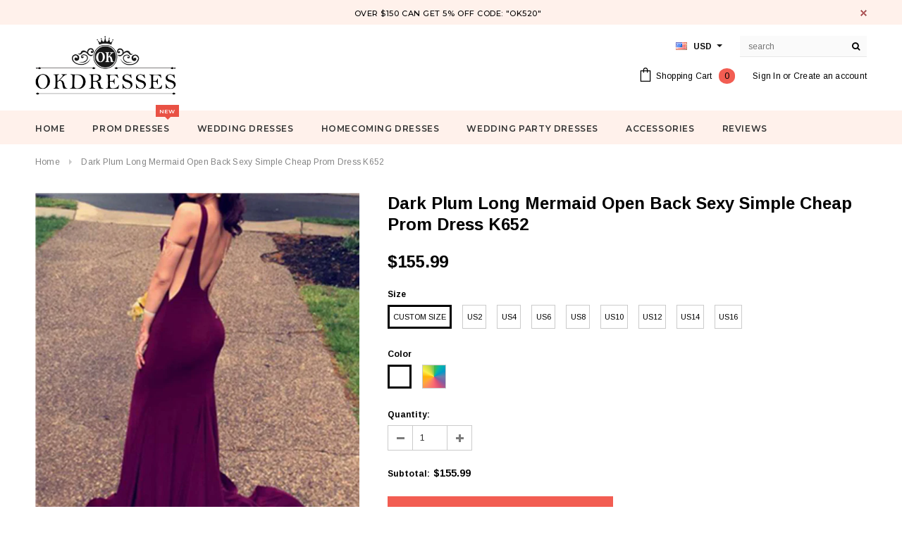

--- FILE ---
content_type: text/html; charset=utf-8
request_url: https://www.okdresses.online/products/dark-plum-long-mermaid-open-back-sexy-simple-cheap-prom-dresses-k652
body_size: 36502
content:
<!doctype html>
<!--[if lt IE 7]><html class="no-js lt-ie9 lt-ie8 lt-ie7" lang="en"> <![endif]-->
<!--[if IE 7]><html class="no-js lt-ie9 lt-ie8" lang="en"> <![endif]-->
<!--[if IE 8]><html class="no-js lt-ie9" lang="en"> <![endif]-->
<!--[if IE 9 ]><html class="ie9 no-js"> <![endif]-->
<!--[if (gt IE 9)|!(IE)]><!--> <html class="no-js"> <!--<![endif]-->
<head>

  <!-- Basic page needs ================================================== -->
  <meta charset="utf-8">
  <meta http-equiv="X-UA-Compatible" content="IE=edge,chrome=1">
  <meta name="google-site-verification" content="nJ95JizWfdkMHUfSO5gH_z1UDFro3HPGSO0uQYe1Co8" />
<meta name="p:domain_verify" content="0ec0b595f9eb2529f3f4da5c0d1e9491"/>
  <meta name="p:domain_verify" content="a2f14ca8493fdbdb1bc2404609dd4e75"/>
  <!-- Title and description ================================================== -->
  <title>
  Dark Plum Long Mermaid Sexy Simple Cheap Prom Dresses &ndash; Okdresses
  </title>

  
  <meta name="description" content="Dark Plum Long Mermaid Open Back Sexy Simple Cheap Prom Dresses">
  

  <!-- Product meta ================================================== -->
  





<meta property="og:site_name" content="Okdresses">
<meta property="og:url" content="https://www.okdresses.net/products/dark-plum-long-mermaid-open-back-sexy-simple-cheap-prom-dresses-k652">
<meta property="og:title" content="Dark Plum Long Mermaid Open Back Sexy Simple Cheap Prom Dress K652">
<meta property="og:type" content="product">
<meta property="og:description" content="Dark Plum Long Mermaid Open Back Sexy Simple Cheap Prom Dresses">

  <meta property="og:price:amount" content="155.99">
  <meta property="og:price:currency" content="USD">

<meta property="og:image" content="http://www.okdresses.online/cdn/shop/products/k652_1200x1200.jpg?v=1477387314"><meta property="og:image" content="http://www.okdresses.online/cdn/shop/products/k652-1_1200x1200.jpg?v=1477387316"><meta property="og:image" content="http://www.okdresses.online/cdn/shop/products/satin_25965b5f-26a6-4f79-8bca-1dfebc31e072_1200x1200.jpg?v=1477387333">
<meta property="og:image:secure_url" content="https://www.okdresses.online/cdn/shop/products/k652_1200x1200.jpg?v=1477387314"><meta property="og:image:secure_url" content="https://www.okdresses.online/cdn/shop/products/k652-1_1200x1200.jpg?v=1477387316"><meta property="og:image:secure_url" content="https://www.okdresses.online/cdn/shop/products/satin_25965b5f-26a6-4f79-8bca-1dfebc31e072_1200x1200.jpg?v=1477387333">


  <meta name="twitter:site" content="@okdresss">

<meta name="twitter:card" content="summary_large_image">
<meta name="twitter:title" content="Dark Plum Long Mermaid Open Back Sexy Simple Cheap Prom Dress K652">
<meta name="twitter:description" content="Dark Plum Long Mermaid Open Back Sexy Simple Cheap Prom Dresses">

  <!-- /snippets/twitter-card.liquid -->





  <meta name="twitter:card" content="product">
  <meta name="twitter:title" content="Dark Plum Long Mermaid Open Back Sexy Simple Cheap Prom Dress K652">
  <meta name="twitter:description" content="DESCRIPTION:Customer service mail:okdresses@gmail.com1.if you need customize the dress color and size please note me your color and size as below:*color _________(picture color or other colors, there are 126 colors are available,please contact us for more colors)*Bust__________*Waist _________*Hips __________*Your Height without shoes( From your head to your foot without shoes )__________(important)*dress shoes height___________this size must be right !And if the dress has sleeves pls provide arm measurments as below:Armhole__________ (end of arm)Armlength_________You could read &quot;how to measure&quot; to make sure these measurements right.Customers need to know :All of the dresses don&#39;t come &quot;on the shelf&quot;.We strongly recommend you to select &quot;Custom Made&quot; to ensure the dress will fit you when it arrives2.Payment: We accept payment via PayPal and Credit Cart3.Delivery time:Rush order: 7-15 days, please choose expeditedNormal time:Within 21 days (From May to Dec)Around 28 days (From Jan to April),For it&#39;s">
  <meta name="twitter:image" content="https://www.okdresses.online/cdn/shop/products/k652_medium.jpg?v=1477387314">
  <meta name="twitter:image:width" content="240">
  <meta name="twitter:image:height" content="240">
  <meta name="twitter:label1" content="Price">
  <meta name="twitter:data1" content="$155.99 USD">
  
  <meta name="twitter:label2" content="Brand">
  <meta name="twitter:data2" content="okdresses.net">
  



  <!-- Helpers ================================================== -->
  <link rel="canonical" href="https://www.okdresses.net/products/dark-plum-long-mermaid-open-back-sexy-simple-cheap-prom-dresses-k652">
  <meta name='viewport' content='width=device-width,initial-scale=1.0, user-scalable=0' >
  
  <!-- Favicon -->
   
    <link rel="shortcut icon" href="//www.okdresses.online/cdn/shop/files/123456_32x32.png?v=1613522644" type="image/png">
  
 
   <!-- fonts -->
  
<script type="text/javascript">
  WebFontConfig = {
    google: { families: [ 
      
          'Montserrat:100,200,300,400,500,600,700,800,900'
	  
      
      
      	
      		,
      	      
        'Arimo:100,200,300,400,500,600,700,800,900'
	  
      
      
      	
      		,
      	      
        'Arimo:100,200,300,400,500,600,700,800,900'
	  
      
      
    ] }
  };
  (function() {
    var wf = document.createElement('script');
    wf.src = ('https:' == document.location.protocol ? 'https' : 'http') +
      '://ajax.googleapis.com/ajax/libs/webfont/1/webfont.js';
    wf.type = 'text/javascript';
    wf.async = 'true';
    var s = document.getElementsByTagName('script')[0];
    s.parentNode.insertBefore(wf, s);
  })(); 
</script>

  
   <!-- Styles -->
   <link href="//www.okdresses.online/cdn/shop/t/21/assets/bootstrap.min.css?v=125365494255861483591573219044" rel="stylesheet" type="text/css" media="all" />
<link rel="stylesheet" href="//maxcdn.bootstrapcdn.com/font-awesome/4.7.0/css/font-awesome.min.css">
<link rel="stylesheet" type="text/css" href="//cdn.jsdelivr.net/jquery.slick/1.6.0/slick.css"/>

<!-- Theme base and media queries -->
<link href="//www.okdresses.online/cdn/shop/t/21/assets/owl.carousel.css?v=110508842938087914561573219057" rel="stylesheet" type="text/css" media="all" />
<link href="//www.okdresses.online/cdn/shop/t/21/assets/owl.theme.css?v=26972935624028443691573219058" rel="stylesheet" type="text/css" media="all" />
 
<link href="//www.okdresses.online/cdn/shop/t/21/assets/selectize.bootstrap3.css?v=118966386664581825661573219058" rel="stylesheet" type="text/css" media="all" />
<link href="//www.okdresses.online/cdn/shop/t/21/assets/jquery.fancybox.css?v=89610375720255671161573219054" rel="stylesheet" type="text/css" media="all" />

 

<link href="//www.okdresses.online/cdn/shop/t/21/assets/theme-styles.css?v=55920440749139013701578987074" rel="stylesheet" type="text/css" media="all" />
<link href="//www.okdresses.online/cdn/shop/t/21/assets/theme-styles-setting.css?v=4902474832242549631573614290" rel="stylesheet" type="text/css" media="all" />
<link href="//www.okdresses.online/cdn/shop/t/21/assets/theme-styles-responsive.css?v=103759068379653504831732068230" rel="stylesheet" type="text/css" media="all" />
<link href="//www.okdresses.online/cdn/shop/t/21/assets/animate.css?v=107502980827701580791573219043" rel="stylesheet" type="text/css" media="all" />

 


  
   <!-- Scripts -->
  <script src="//ajax.googleapis.com/ajax/libs/jquery/1.11.0/jquery.min.js" type="text/javascript"></script>
<script src="//www.okdresses.online/cdn/shop/t/21/assets/jquery-cookie.min.js?v=72365755745404048181573219054" type="text/javascript"></script>
<script src="//www.okdresses.online/cdn/shop/t/21/assets/selectize.min.js?v=74685606144567451161573219058" type="text/javascript"></script>
<script src="//www.okdresses.online/cdn/shop/t/21/assets/jquery.nicescroll.min.js?v=166122000064107150281573219055" type="text/javascript"></script>
<script src="//www.okdresses.online/cdn/shop/t/21/assets/jquery.fitvid.js?v=8044612188741632641573219055" type="text/javascript"></script>

<script>
  window.ajax_cart = true;
  window.money_format = "<span class=money>${{amount}} USD</span>";
  window.shop_currency = "USD";
  window.show_multiple_currencies = true;
  window.loading_url = "//www.okdresses.online/cdn/shop/t/21/assets/loading.gif?v=50837312686733260831573219057"; 
  window.use_color_swatch = true;
 window.use_variant_swatch = false;
  window.enable_sidebar_multiple_choice = false;
  window.dropdowncart_type = "hover";
  window.file_url = "//www.okdresses.online/cdn/shop/files/?v=4214";
  window.asset_url = "";

  window.inventory_text = {
    in_stock: "In stock",
    many_in_stock: "Many in stock",
    out_of_stock: "Out of stock",
    add_to_cart: "Add to Cart",
    sold_out: "Sold Out",
    unavailable: "Unavailable"
  };
          
  window.multi_lang = false;
    window.show_sidebar ="Show Menu";
  window.hide_sidebar ="Hide Menu";
</script>



  <!-- Header hook for plugins ================================================== -->
  <script>window.performance && window.performance.mark && window.performance.mark('shopify.content_for_header.start');</script><meta id="shopify-digital-wallet" name="shopify-digital-wallet" content="/10909590/digital_wallets/dialog">
<meta name="shopify-checkout-api-token" content="d150f5dae8863ecd1fdecc29c3d90124">
<meta id="in-context-paypal-metadata" data-shop-id="10909590" data-venmo-supported="false" data-environment="production" data-locale="en_US" data-paypal-v4="true" data-currency="USD">
<link rel="alternate" type="application/json+oembed" href="https://www.okdresses.net/products/dark-plum-long-mermaid-open-back-sexy-simple-cheap-prom-dresses-k652.oembed">
<script async="async" src="/checkouts/internal/preloads.js?locale=en-US"></script>
<script id="shopify-features" type="application/json">{"accessToken":"d150f5dae8863ecd1fdecc29c3d90124","betas":["rich-media-storefront-analytics"],"domain":"www.okdresses.online","predictiveSearch":true,"shopId":10909590,"locale":"en"}</script>
<script>var Shopify = Shopify || {};
Shopify.shop = "adeledresses.myshopify.com";
Shopify.locale = "en";
Shopify.currency = {"active":"USD","rate":"1.0"};
Shopify.country = "US";
Shopify.theme = {"name":"Theme export  www-promdress-me-uk-theme-export-...","id":78647656521,"schema_name":"Ella","schema_version":"2.0.8","theme_store_id":null,"role":"main"};
Shopify.theme.handle = "null";
Shopify.theme.style = {"id":null,"handle":null};
Shopify.cdnHost = "www.okdresses.online/cdn";
Shopify.routes = Shopify.routes || {};
Shopify.routes.root = "/";</script>
<script type="module">!function(o){(o.Shopify=o.Shopify||{}).modules=!0}(window);</script>
<script>!function(o){function n(){var o=[];function n(){o.push(Array.prototype.slice.apply(arguments))}return n.q=o,n}var t=o.Shopify=o.Shopify||{};t.loadFeatures=n(),t.autoloadFeatures=n()}(window);</script>
<script id="shop-js-analytics" type="application/json">{"pageType":"product"}</script>
<script defer="defer" async type="module" src="//www.okdresses.online/cdn/shopifycloud/shop-js/modules/v2/client.init-shop-cart-sync_WVOgQShq.en.esm.js"></script>
<script defer="defer" async type="module" src="//www.okdresses.online/cdn/shopifycloud/shop-js/modules/v2/chunk.common_C_13GLB1.esm.js"></script>
<script defer="defer" async type="module" src="//www.okdresses.online/cdn/shopifycloud/shop-js/modules/v2/chunk.modal_CLfMGd0m.esm.js"></script>
<script type="module">
  await import("//www.okdresses.online/cdn/shopifycloud/shop-js/modules/v2/client.init-shop-cart-sync_WVOgQShq.en.esm.js");
await import("//www.okdresses.online/cdn/shopifycloud/shop-js/modules/v2/chunk.common_C_13GLB1.esm.js");
await import("//www.okdresses.online/cdn/shopifycloud/shop-js/modules/v2/chunk.modal_CLfMGd0m.esm.js");

  window.Shopify.SignInWithShop?.initShopCartSync?.({"fedCMEnabled":true,"windoidEnabled":true});

</script>
<script>(function() {
  var isLoaded = false;
  function asyncLoad() {
    if (isLoaded) return;
    isLoaded = true;
    var urls = ["\/\/code.tidio.co\/0vuz1k24zvsk9geqdlcsupdpzbij55tp.js?shop=adeledresses.myshopify.com"];
    for (var i = 0; i < urls.length; i++) {
      var s = document.createElement('script');
      s.type = 'text/javascript';
      s.async = true;
      s.src = urls[i];
      var x = document.getElementsByTagName('script')[0];
      x.parentNode.insertBefore(s, x);
    }
  };
  if(window.attachEvent) {
    window.attachEvent('onload', asyncLoad);
  } else {
    window.addEventListener('load', asyncLoad, false);
  }
})();</script>
<script id="__st">var __st={"a":10909590,"offset":28800,"reqid":"e5a12853-d11e-43d2-87cf-8bd91ad9dac1-1769591586","pageurl":"www.okdresses.online\/products\/dark-plum-long-mermaid-open-back-sexy-simple-cheap-prom-dresses-k652","u":"12900fc3d2f7","p":"product","rtyp":"product","rid":8318227457};</script>
<script>window.ShopifyPaypalV4VisibilityTracking = true;</script>
<script id="captcha-bootstrap">!function(){'use strict';const t='contact',e='account',n='new_comment',o=[[t,t],['blogs',n],['comments',n],[t,'customer']],c=[[e,'customer_login'],[e,'guest_login'],[e,'recover_customer_password'],[e,'create_customer']],r=t=>t.map((([t,e])=>`form[action*='/${t}']:not([data-nocaptcha='true']) input[name='form_type'][value='${e}']`)).join(','),a=t=>()=>t?[...document.querySelectorAll(t)].map((t=>t.form)):[];function s(){const t=[...o],e=r(t);return a(e)}const i='password',u='form_key',d=['recaptcha-v3-token','g-recaptcha-response','h-captcha-response',i],f=()=>{try{return window.sessionStorage}catch{return}},m='__shopify_v',_=t=>t.elements[u];function p(t,e,n=!1){try{const o=window.sessionStorage,c=JSON.parse(o.getItem(e)),{data:r}=function(t){const{data:e,action:n}=t;return t[m]||n?{data:e,action:n}:{data:t,action:n}}(c);for(const[e,n]of Object.entries(r))t.elements[e]&&(t.elements[e].value=n);n&&o.removeItem(e)}catch(o){console.error('form repopulation failed',{error:o})}}const l='form_type',E='cptcha';function T(t){t.dataset[E]=!0}const w=window,h=w.document,L='Shopify',v='ce_forms',y='captcha';let A=!1;((t,e)=>{const n=(g='f06e6c50-85a8-45c8-87d0-21a2b65856fe',I='https://cdn.shopify.com/shopifycloud/storefront-forms-hcaptcha/ce_storefront_forms_captcha_hcaptcha.v1.5.2.iife.js',D={infoText:'Protected by hCaptcha',privacyText:'Privacy',termsText:'Terms'},(t,e,n)=>{const o=w[L][v],c=o.bindForm;if(c)return c(t,g,e,D).then(n);var r;o.q.push([[t,g,e,D],n]),r=I,A||(h.body.append(Object.assign(h.createElement('script'),{id:'captcha-provider',async:!0,src:r})),A=!0)});var g,I,D;w[L]=w[L]||{},w[L][v]=w[L][v]||{},w[L][v].q=[],w[L][y]=w[L][y]||{},w[L][y].protect=function(t,e){n(t,void 0,e),T(t)},Object.freeze(w[L][y]),function(t,e,n,w,h,L){const[v,y,A,g]=function(t,e,n){const i=e?o:[],u=t?c:[],d=[...i,...u],f=r(d),m=r(i),_=r(d.filter((([t,e])=>n.includes(e))));return[a(f),a(m),a(_),s()]}(w,h,L),I=t=>{const e=t.target;return e instanceof HTMLFormElement?e:e&&e.form},D=t=>v().includes(t);t.addEventListener('submit',(t=>{const e=I(t);if(!e)return;const n=D(e)&&!e.dataset.hcaptchaBound&&!e.dataset.recaptchaBound,o=_(e),c=g().includes(e)&&(!o||!o.value);(n||c)&&t.preventDefault(),c&&!n&&(function(t){try{if(!f())return;!function(t){const e=f();if(!e)return;const n=_(t);if(!n)return;const o=n.value;o&&e.removeItem(o)}(t);const e=Array.from(Array(32),(()=>Math.random().toString(36)[2])).join('');!function(t,e){_(t)||t.append(Object.assign(document.createElement('input'),{type:'hidden',name:u})),t.elements[u].value=e}(t,e),function(t,e){const n=f();if(!n)return;const o=[...t.querySelectorAll(`input[type='${i}']`)].map((({name:t})=>t)),c=[...d,...o],r={};for(const[a,s]of new FormData(t).entries())c.includes(a)||(r[a]=s);n.setItem(e,JSON.stringify({[m]:1,action:t.action,data:r}))}(t,e)}catch(e){console.error('failed to persist form',e)}}(e),e.submit())}));const S=(t,e)=>{t&&!t.dataset[E]&&(n(t,e.some((e=>e===t))),T(t))};for(const o of['focusin','change'])t.addEventListener(o,(t=>{const e=I(t);D(e)&&S(e,y())}));const B=e.get('form_key'),M=e.get(l),P=B&&M;t.addEventListener('DOMContentLoaded',(()=>{const t=y();if(P)for(const e of t)e.elements[l].value===M&&p(e,B);[...new Set([...A(),...v().filter((t=>'true'===t.dataset.shopifyCaptcha))])].forEach((e=>S(e,t)))}))}(h,new URLSearchParams(w.location.search),n,t,e,['guest_login'])})(!0,!0)}();</script>
<script integrity="sha256-4kQ18oKyAcykRKYeNunJcIwy7WH5gtpwJnB7kiuLZ1E=" data-source-attribution="shopify.loadfeatures" defer="defer" src="//www.okdresses.online/cdn/shopifycloud/storefront/assets/storefront/load_feature-a0a9edcb.js" crossorigin="anonymous"></script>
<script data-source-attribution="shopify.dynamic_checkout.dynamic.init">var Shopify=Shopify||{};Shopify.PaymentButton=Shopify.PaymentButton||{isStorefrontPortableWallets:!0,init:function(){window.Shopify.PaymentButton.init=function(){};var t=document.createElement("script");t.src="https://www.okdresses.online/cdn/shopifycloud/portable-wallets/latest/portable-wallets.en.js",t.type="module",document.head.appendChild(t)}};
</script>
<script data-source-attribution="shopify.dynamic_checkout.buyer_consent">
  function portableWalletsHideBuyerConsent(e){var t=document.getElementById("shopify-buyer-consent"),n=document.getElementById("shopify-subscription-policy-button");t&&n&&(t.classList.add("hidden"),t.setAttribute("aria-hidden","true"),n.removeEventListener("click",e))}function portableWalletsShowBuyerConsent(e){var t=document.getElementById("shopify-buyer-consent"),n=document.getElementById("shopify-subscription-policy-button");t&&n&&(t.classList.remove("hidden"),t.removeAttribute("aria-hidden"),n.addEventListener("click",e))}window.Shopify?.PaymentButton&&(window.Shopify.PaymentButton.hideBuyerConsent=portableWalletsHideBuyerConsent,window.Shopify.PaymentButton.showBuyerConsent=portableWalletsShowBuyerConsent);
</script>
<script data-source-attribution="shopify.dynamic_checkout.cart.bootstrap">document.addEventListener("DOMContentLoaded",(function(){function t(){return document.querySelector("shopify-accelerated-checkout-cart, shopify-accelerated-checkout")}if(t())Shopify.PaymentButton.init();else{new MutationObserver((function(e,n){t()&&(Shopify.PaymentButton.init(),n.disconnect())})).observe(document.body,{childList:!0,subtree:!0})}}));
</script>
<link id="shopify-accelerated-checkout-styles" rel="stylesheet" media="screen" href="https://www.okdresses.online/cdn/shopifycloud/portable-wallets/latest/accelerated-checkout-backwards-compat.css" crossorigin="anonymous">
<style id="shopify-accelerated-checkout-cart">
        #shopify-buyer-consent {
  margin-top: 1em;
  display: inline-block;
  width: 100%;
}

#shopify-buyer-consent.hidden {
  display: none;
}

#shopify-subscription-policy-button {
  background: none;
  border: none;
  padding: 0;
  text-decoration: underline;
  font-size: inherit;
  cursor: pointer;
}

#shopify-subscription-policy-button::before {
  box-shadow: none;
}

      </style>

<script>window.performance && window.performance.mark && window.performance.mark('shopify.content_for_header.end');</script>

  <!--[if lt IE 9]>
  <script src="//html5shiv.googlecode.com/svn/trunk/html5.js" type="text/javascript"></script>
  <![endif]-->

  
  

<link href="https://monorail-edge.shopifysvc.com" rel="dns-prefetch">
<script>(function(){if ("sendBeacon" in navigator && "performance" in window) {try {var session_token_from_headers = performance.getEntriesByType('navigation')[0].serverTiming.find(x => x.name == '_s').description;} catch {var session_token_from_headers = undefined;}var session_cookie_matches = document.cookie.match(/_shopify_s=([^;]*)/);var session_token_from_cookie = session_cookie_matches && session_cookie_matches.length === 2 ? session_cookie_matches[1] : "";var session_token = session_token_from_headers || session_token_from_cookie || "";function handle_abandonment_event(e) {var entries = performance.getEntries().filter(function(entry) {return /monorail-edge.shopifysvc.com/.test(entry.name);});if (!window.abandonment_tracked && entries.length === 0) {window.abandonment_tracked = true;var currentMs = Date.now();var navigation_start = performance.timing.navigationStart;var payload = {shop_id: 10909590,url: window.location.href,navigation_start,duration: currentMs - navigation_start,session_token,page_type: "product"};window.navigator.sendBeacon("https://monorail-edge.shopifysvc.com/v1/produce", JSON.stringify({schema_id: "online_store_buyer_site_abandonment/1.1",payload: payload,metadata: {event_created_at_ms: currentMs,event_sent_at_ms: currentMs}}));}}window.addEventListener('pagehide', handle_abandonment_event);}}());</script>
<script id="web-pixels-manager-setup">(function e(e,d,r,n,o){if(void 0===o&&(o={}),!Boolean(null===(a=null===(i=window.Shopify)||void 0===i?void 0:i.analytics)||void 0===a?void 0:a.replayQueue)){var i,a;window.Shopify=window.Shopify||{};var t=window.Shopify;t.analytics=t.analytics||{};var s=t.analytics;s.replayQueue=[],s.publish=function(e,d,r){return s.replayQueue.push([e,d,r]),!0};try{self.performance.mark("wpm:start")}catch(e){}var l=function(){var e={modern:/Edge?\/(1{2}[4-9]|1[2-9]\d|[2-9]\d{2}|\d{4,})\.\d+(\.\d+|)|Firefox\/(1{2}[4-9]|1[2-9]\d|[2-9]\d{2}|\d{4,})\.\d+(\.\d+|)|Chrom(ium|e)\/(9{2}|\d{3,})\.\d+(\.\d+|)|(Maci|X1{2}).+ Version\/(15\.\d+|(1[6-9]|[2-9]\d|\d{3,})\.\d+)([,.]\d+|)( \(\w+\)|)( Mobile\/\w+|) Safari\/|Chrome.+OPR\/(9{2}|\d{3,})\.\d+\.\d+|(CPU[ +]OS|iPhone[ +]OS|CPU[ +]iPhone|CPU IPhone OS|CPU iPad OS)[ +]+(15[._]\d+|(1[6-9]|[2-9]\d|\d{3,})[._]\d+)([._]\d+|)|Android:?[ /-](13[3-9]|1[4-9]\d|[2-9]\d{2}|\d{4,})(\.\d+|)(\.\d+|)|Android.+Firefox\/(13[5-9]|1[4-9]\d|[2-9]\d{2}|\d{4,})\.\d+(\.\d+|)|Android.+Chrom(ium|e)\/(13[3-9]|1[4-9]\d|[2-9]\d{2}|\d{4,})\.\d+(\.\d+|)|SamsungBrowser\/([2-9]\d|\d{3,})\.\d+/,legacy:/Edge?\/(1[6-9]|[2-9]\d|\d{3,})\.\d+(\.\d+|)|Firefox\/(5[4-9]|[6-9]\d|\d{3,})\.\d+(\.\d+|)|Chrom(ium|e)\/(5[1-9]|[6-9]\d|\d{3,})\.\d+(\.\d+|)([\d.]+$|.*Safari\/(?![\d.]+ Edge\/[\d.]+$))|(Maci|X1{2}).+ Version\/(10\.\d+|(1[1-9]|[2-9]\d|\d{3,})\.\d+)([,.]\d+|)( \(\w+\)|)( Mobile\/\w+|) Safari\/|Chrome.+OPR\/(3[89]|[4-9]\d|\d{3,})\.\d+\.\d+|(CPU[ +]OS|iPhone[ +]OS|CPU[ +]iPhone|CPU IPhone OS|CPU iPad OS)[ +]+(10[._]\d+|(1[1-9]|[2-9]\d|\d{3,})[._]\d+)([._]\d+|)|Android:?[ /-](13[3-9]|1[4-9]\d|[2-9]\d{2}|\d{4,})(\.\d+|)(\.\d+|)|Mobile Safari.+OPR\/([89]\d|\d{3,})\.\d+\.\d+|Android.+Firefox\/(13[5-9]|1[4-9]\d|[2-9]\d{2}|\d{4,})\.\d+(\.\d+|)|Android.+Chrom(ium|e)\/(13[3-9]|1[4-9]\d|[2-9]\d{2}|\d{4,})\.\d+(\.\d+|)|Android.+(UC? ?Browser|UCWEB|U3)[ /]?(15\.([5-9]|\d{2,})|(1[6-9]|[2-9]\d|\d{3,})\.\d+)\.\d+|SamsungBrowser\/(5\.\d+|([6-9]|\d{2,})\.\d+)|Android.+MQ{2}Browser\/(14(\.(9|\d{2,})|)|(1[5-9]|[2-9]\d|\d{3,})(\.\d+|))(\.\d+|)|K[Aa][Ii]OS\/(3\.\d+|([4-9]|\d{2,})\.\d+)(\.\d+|)/},d=e.modern,r=e.legacy,n=navigator.userAgent;return n.match(d)?"modern":n.match(r)?"legacy":"unknown"}(),u="modern"===l?"modern":"legacy",c=(null!=n?n:{modern:"",legacy:""})[u],f=function(e){return[e.baseUrl,"/wpm","/b",e.hashVersion,"modern"===e.buildTarget?"m":"l",".js"].join("")}({baseUrl:d,hashVersion:r,buildTarget:u}),m=function(e){var d=e.version,r=e.bundleTarget,n=e.surface,o=e.pageUrl,i=e.monorailEndpoint;return{emit:function(e){var a=e.status,t=e.errorMsg,s=(new Date).getTime(),l=JSON.stringify({metadata:{event_sent_at_ms:s},events:[{schema_id:"web_pixels_manager_load/3.1",payload:{version:d,bundle_target:r,page_url:o,status:a,surface:n,error_msg:t},metadata:{event_created_at_ms:s}}]});if(!i)return console&&console.warn&&console.warn("[Web Pixels Manager] No Monorail endpoint provided, skipping logging."),!1;try{return self.navigator.sendBeacon.bind(self.navigator)(i,l)}catch(e){}var u=new XMLHttpRequest;try{return u.open("POST",i,!0),u.setRequestHeader("Content-Type","text/plain"),u.send(l),!0}catch(e){return console&&console.warn&&console.warn("[Web Pixels Manager] Got an unhandled error while logging to Monorail."),!1}}}}({version:r,bundleTarget:l,surface:e.surface,pageUrl:self.location.href,monorailEndpoint:e.monorailEndpoint});try{o.browserTarget=l,function(e){var d=e.src,r=e.async,n=void 0===r||r,o=e.onload,i=e.onerror,a=e.sri,t=e.scriptDataAttributes,s=void 0===t?{}:t,l=document.createElement("script"),u=document.querySelector("head"),c=document.querySelector("body");if(l.async=n,l.src=d,a&&(l.integrity=a,l.crossOrigin="anonymous"),s)for(var f in s)if(Object.prototype.hasOwnProperty.call(s,f))try{l.dataset[f]=s[f]}catch(e){}if(o&&l.addEventListener("load",o),i&&l.addEventListener("error",i),u)u.appendChild(l);else{if(!c)throw new Error("Did not find a head or body element to append the script");c.appendChild(l)}}({src:f,async:!0,onload:function(){if(!function(){var e,d;return Boolean(null===(d=null===(e=window.Shopify)||void 0===e?void 0:e.analytics)||void 0===d?void 0:d.initialized)}()){var d=window.webPixelsManager.init(e)||void 0;if(d){var r=window.Shopify.analytics;r.replayQueue.forEach((function(e){var r=e[0],n=e[1],o=e[2];d.publishCustomEvent(r,n,o)})),r.replayQueue=[],r.publish=d.publishCustomEvent,r.visitor=d.visitor,r.initialized=!0}}},onerror:function(){return m.emit({status:"failed",errorMsg:"".concat(f," has failed to load")})},sri:function(e){var d=/^sha384-[A-Za-z0-9+/=]+$/;return"string"==typeof e&&d.test(e)}(c)?c:"",scriptDataAttributes:o}),m.emit({status:"loading"})}catch(e){m.emit({status:"failed",errorMsg:(null==e?void 0:e.message)||"Unknown error"})}}})({shopId: 10909590,storefrontBaseUrl: "https://www.okdresses.net",extensionsBaseUrl: "https://extensions.shopifycdn.com/cdn/shopifycloud/web-pixels-manager",monorailEndpoint: "https://monorail-edge.shopifysvc.com/unstable/produce_batch",surface: "storefront-renderer",enabledBetaFlags: ["2dca8a86"],webPixelsConfigList: [{"id":"277676348","configuration":"{\"pixel_id\":\"1898435837059541\",\"pixel_type\":\"facebook_pixel\",\"metaapp_system_user_token\":\"-\"}","eventPayloadVersion":"v1","runtimeContext":"OPEN","scriptVersion":"ca16bc87fe92b6042fbaa3acc2fbdaa6","type":"APP","apiClientId":2329312,"privacyPurposes":["ANALYTICS","MARKETING","SALE_OF_DATA"],"dataSharingAdjustments":{"protectedCustomerApprovalScopes":["read_customer_address","read_customer_email","read_customer_name","read_customer_personal_data","read_customer_phone"]}},{"id":"219087164","configuration":"{\"tagID\":\"2612805448140\"}","eventPayloadVersion":"v1","runtimeContext":"STRICT","scriptVersion":"18031546ee651571ed29edbe71a3550b","type":"APP","apiClientId":3009811,"privacyPurposes":["ANALYTICS","MARKETING","SALE_OF_DATA"],"dataSharingAdjustments":{"protectedCustomerApprovalScopes":["read_customer_address","read_customer_email","read_customer_name","read_customer_personal_data","read_customer_phone"]}},{"id":"156696892","eventPayloadVersion":"v1","runtimeContext":"LAX","scriptVersion":"1","type":"CUSTOM","privacyPurposes":["ANALYTICS"],"name":"Google Analytics tag (migrated)"},{"id":"shopify-app-pixel","configuration":"{}","eventPayloadVersion":"v1","runtimeContext":"STRICT","scriptVersion":"0450","apiClientId":"shopify-pixel","type":"APP","privacyPurposes":["ANALYTICS","MARKETING"]},{"id":"shopify-custom-pixel","eventPayloadVersion":"v1","runtimeContext":"LAX","scriptVersion":"0450","apiClientId":"shopify-pixel","type":"CUSTOM","privacyPurposes":["ANALYTICS","MARKETING"]}],isMerchantRequest: false,initData: {"shop":{"name":"Okdresses","paymentSettings":{"currencyCode":"USD"},"myshopifyDomain":"adeledresses.myshopify.com","countryCode":"CN","storefrontUrl":"https:\/\/www.okdresses.net"},"customer":null,"cart":null,"checkout":null,"productVariants":[{"price":{"amount":155.99,"currencyCode":"USD"},"product":{"title":"Dark Plum Long Mermaid Open Back Sexy Simple Cheap Prom Dress K652","vendor":"okdresses.net","id":"8318227457","untranslatedTitle":"Dark Plum Long Mermaid Open Back Sexy Simple Cheap Prom Dress K652","url":"\/products\/dark-plum-long-mermaid-open-back-sexy-simple-cheap-prom-dresses-k652","type":"Prom Dresses"},"id":"27926248065","image":{"src":"\/\/www.okdresses.online\/cdn\/shop\/products\/k652.jpg?v=1477387314"},"sku":null,"title":"Custom Size \/ As Photo","untranslatedTitle":"Custom Size \/ As Photo"},{"price":{"amount":155.99,"currencyCode":"USD"},"product":{"title":"Dark Plum Long Mermaid Open Back Sexy Simple Cheap Prom Dress K652","vendor":"okdresses.net","id":"8318227457","untranslatedTitle":"Dark Plum Long Mermaid Open Back Sexy Simple Cheap Prom Dress K652","url":"\/products\/dark-plum-long-mermaid-open-back-sexy-simple-cheap-prom-dresses-k652","type":"Prom Dresses"},"id":"27926248129","image":{"src":"\/\/www.okdresses.online\/cdn\/shop\/products\/k652.jpg?v=1477387314"},"sku":null,"title":"Custom Size \/ Custom Color","untranslatedTitle":"Custom Size \/ Custom Color"},{"price":{"amount":155.99,"currencyCode":"USD"},"product":{"title":"Dark Plum Long Mermaid Open Back Sexy Simple Cheap Prom Dress K652","vendor":"okdresses.net","id":"8318227457","untranslatedTitle":"Dark Plum Long Mermaid Open Back Sexy Simple Cheap Prom Dress K652","url":"\/products\/dark-plum-long-mermaid-open-back-sexy-simple-cheap-prom-dresses-k652","type":"Prom Dresses"},"id":"27926248193","image":{"src":"\/\/www.okdresses.online\/cdn\/shop\/products\/k652.jpg?v=1477387314"},"sku":null,"title":"US2 \/ As Photo","untranslatedTitle":"US2 \/ As Photo"},{"price":{"amount":155.99,"currencyCode":"USD"},"product":{"title":"Dark Plum Long Mermaid Open Back Sexy Simple Cheap Prom Dress K652","vendor":"okdresses.net","id":"8318227457","untranslatedTitle":"Dark Plum Long Mermaid Open Back Sexy Simple Cheap Prom Dress K652","url":"\/products\/dark-plum-long-mermaid-open-back-sexy-simple-cheap-prom-dresses-k652","type":"Prom Dresses"},"id":"27926248321","image":{"src":"\/\/www.okdresses.online\/cdn\/shop\/products\/k652.jpg?v=1477387314"},"sku":null,"title":"US2 \/ Custom Color","untranslatedTitle":"US2 \/ Custom Color"},{"price":{"amount":155.99,"currencyCode":"USD"},"product":{"title":"Dark Plum Long Mermaid Open Back Sexy Simple Cheap Prom Dress K652","vendor":"okdresses.net","id":"8318227457","untranslatedTitle":"Dark Plum Long Mermaid Open Back Sexy Simple Cheap Prom Dress K652","url":"\/products\/dark-plum-long-mermaid-open-back-sexy-simple-cheap-prom-dresses-k652","type":"Prom Dresses"},"id":"27926248385","image":{"src":"\/\/www.okdresses.online\/cdn\/shop\/products\/k652.jpg?v=1477387314"},"sku":null,"title":"US4 \/ As Photo","untranslatedTitle":"US4 \/ As Photo"},{"price":{"amount":155.99,"currencyCode":"USD"},"product":{"title":"Dark Plum Long Mermaid Open Back Sexy Simple Cheap Prom Dress K652","vendor":"okdresses.net","id":"8318227457","untranslatedTitle":"Dark Plum Long Mermaid Open Back Sexy Simple Cheap Prom Dress K652","url":"\/products\/dark-plum-long-mermaid-open-back-sexy-simple-cheap-prom-dresses-k652","type":"Prom Dresses"},"id":"27926248449","image":{"src":"\/\/www.okdresses.online\/cdn\/shop\/products\/k652.jpg?v=1477387314"},"sku":null,"title":"US4 \/ Custom Color","untranslatedTitle":"US4 \/ Custom Color"},{"price":{"amount":155.99,"currencyCode":"USD"},"product":{"title":"Dark Plum Long Mermaid Open Back Sexy Simple Cheap Prom Dress K652","vendor":"okdresses.net","id":"8318227457","untranslatedTitle":"Dark Plum Long Mermaid Open Back Sexy Simple Cheap Prom Dress K652","url":"\/products\/dark-plum-long-mermaid-open-back-sexy-simple-cheap-prom-dresses-k652","type":"Prom Dresses"},"id":"27926248513","image":{"src":"\/\/www.okdresses.online\/cdn\/shop\/products\/k652.jpg?v=1477387314"},"sku":null,"title":"US6 \/ As Photo","untranslatedTitle":"US6 \/ As Photo"},{"price":{"amount":155.99,"currencyCode":"USD"},"product":{"title":"Dark Plum Long Mermaid Open Back Sexy Simple Cheap Prom Dress K652","vendor":"okdresses.net","id":"8318227457","untranslatedTitle":"Dark Plum Long Mermaid Open Back Sexy Simple Cheap Prom Dress K652","url":"\/products\/dark-plum-long-mermaid-open-back-sexy-simple-cheap-prom-dresses-k652","type":"Prom Dresses"},"id":"27926248577","image":{"src":"\/\/www.okdresses.online\/cdn\/shop\/products\/k652.jpg?v=1477387314"},"sku":null,"title":"US6 \/ Custom Color","untranslatedTitle":"US6 \/ Custom Color"},{"price":{"amount":155.99,"currencyCode":"USD"},"product":{"title":"Dark Plum Long Mermaid Open Back Sexy Simple Cheap Prom Dress K652","vendor":"okdresses.net","id":"8318227457","untranslatedTitle":"Dark Plum Long Mermaid Open Back Sexy Simple Cheap Prom Dress K652","url":"\/products\/dark-plum-long-mermaid-open-back-sexy-simple-cheap-prom-dresses-k652","type":"Prom Dresses"},"id":"27926248641","image":{"src":"\/\/www.okdresses.online\/cdn\/shop\/products\/k652.jpg?v=1477387314"},"sku":null,"title":"US8 \/ As Photo","untranslatedTitle":"US8 \/ As Photo"},{"price":{"amount":155.99,"currencyCode":"USD"},"product":{"title":"Dark Plum Long Mermaid Open Back Sexy Simple Cheap Prom Dress K652","vendor":"okdresses.net","id":"8318227457","untranslatedTitle":"Dark Plum Long Mermaid Open Back Sexy Simple Cheap Prom Dress K652","url":"\/products\/dark-plum-long-mermaid-open-back-sexy-simple-cheap-prom-dresses-k652","type":"Prom Dresses"},"id":"27926248705","image":{"src":"\/\/www.okdresses.online\/cdn\/shop\/products\/k652.jpg?v=1477387314"},"sku":null,"title":"US8 \/ Custom Color","untranslatedTitle":"US8 \/ Custom Color"},{"price":{"amount":155.99,"currencyCode":"USD"},"product":{"title":"Dark Plum Long Mermaid Open Back Sexy Simple Cheap Prom Dress K652","vendor":"okdresses.net","id":"8318227457","untranslatedTitle":"Dark Plum Long Mermaid Open Back Sexy Simple Cheap Prom Dress K652","url":"\/products\/dark-plum-long-mermaid-open-back-sexy-simple-cheap-prom-dresses-k652","type":"Prom Dresses"},"id":"27926248769","image":{"src":"\/\/www.okdresses.online\/cdn\/shop\/products\/k652.jpg?v=1477387314"},"sku":null,"title":"US10 \/ As Photo","untranslatedTitle":"US10 \/ As Photo"},{"price":{"amount":155.99,"currencyCode":"USD"},"product":{"title":"Dark Plum Long Mermaid Open Back Sexy Simple Cheap Prom Dress K652","vendor":"okdresses.net","id":"8318227457","untranslatedTitle":"Dark Plum Long Mermaid Open Back Sexy Simple Cheap Prom Dress K652","url":"\/products\/dark-plum-long-mermaid-open-back-sexy-simple-cheap-prom-dresses-k652","type":"Prom Dresses"},"id":"27926248833","image":{"src":"\/\/www.okdresses.online\/cdn\/shop\/products\/k652.jpg?v=1477387314"},"sku":null,"title":"US10 \/ Custom Color","untranslatedTitle":"US10 \/ Custom Color"},{"price":{"amount":155.99,"currencyCode":"USD"},"product":{"title":"Dark Plum Long Mermaid Open Back Sexy Simple Cheap Prom Dress K652","vendor":"okdresses.net","id":"8318227457","untranslatedTitle":"Dark Plum Long Mermaid Open Back Sexy Simple Cheap Prom Dress K652","url":"\/products\/dark-plum-long-mermaid-open-back-sexy-simple-cheap-prom-dresses-k652","type":"Prom Dresses"},"id":"27926248897","image":{"src":"\/\/www.okdresses.online\/cdn\/shop\/products\/k652.jpg?v=1477387314"},"sku":null,"title":"US12 \/ As Photo","untranslatedTitle":"US12 \/ As Photo"},{"price":{"amount":155.99,"currencyCode":"USD"},"product":{"title":"Dark Plum Long Mermaid Open Back Sexy Simple Cheap Prom Dress K652","vendor":"okdresses.net","id":"8318227457","untranslatedTitle":"Dark Plum Long Mermaid Open Back Sexy Simple Cheap Prom Dress K652","url":"\/products\/dark-plum-long-mermaid-open-back-sexy-simple-cheap-prom-dresses-k652","type":"Prom Dresses"},"id":"27926248961","image":{"src":"\/\/www.okdresses.online\/cdn\/shop\/products\/k652.jpg?v=1477387314"},"sku":null,"title":"US12 \/ Custom Color","untranslatedTitle":"US12 \/ Custom Color"},{"price":{"amount":155.99,"currencyCode":"USD"},"product":{"title":"Dark Plum Long Mermaid Open Back Sexy Simple Cheap Prom Dress K652","vendor":"okdresses.net","id":"8318227457","untranslatedTitle":"Dark Plum Long Mermaid Open Back Sexy Simple Cheap Prom Dress K652","url":"\/products\/dark-plum-long-mermaid-open-back-sexy-simple-cheap-prom-dresses-k652","type":"Prom Dresses"},"id":"27926249025","image":{"src":"\/\/www.okdresses.online\/cdn\/shop\/products\/k652.jpg?v=1477387314"},"sku":null,"title":"US14 \/ As Photo","untranslatedTitle":"US14 \/ As Photo"},{"price":{"amount":155.99,"currencyCode":"USD"},"product":{"title":"Dark Plum Long Mermaid Open Back Sexy Simple Cheap Prom Dress K652","vendor":"okdresses.net","id":"8318227457","untranslatedTitle":"Dark Plum Long Mermaid Open Back Sexy Simple Cheap Prom Dress K652","url":"\/products\/dark-plum-long-mermaid-open-back-sexy-simple-cheap-prom-dresses-k652","type":"Prom Dresses"},"id":"27926249089","image":{"src":"\/\/www.okdresses.online\/cdn\/shop\/products\/k652.jpg?v=1477387314"},"sku":null,"title":"US14 \/ Custom Color","untranslatedTitle":"US14 \/ Custom Color"},{"price":{"amount":155.99,"currencyCode":"USD"},"product":{"title":"Dark Plum Long Mermaid Open Back Sexy Simple Cheap Prom Dress K652","vendor":"okdresses.net","id":"8318227457","untranslatedTitle":"Dark Plum Long Mermaid Open Back Sexy Simple Cheap Prom Dress K652","url":"\/products\/dark-plum-long-mermaid-open-back-sexy-simple-cheap-prom-dresses-k652","type":"Prom Dresses"},"id":"27926249153","image":{"src":"\/\/www.okdresses.online\/cdn\/shop\/products\/k652.jpg?v=1477387314"},"sku":null,"title":"US16 \/ As Photo","untranslatedTitle":"US16 \/ As Photo"},{"price":{"amount":155.99,"currencyCode":"USD"},"product":{"title":"Dark Plum Long Mermaid Open Back Sexy Simple Cheap Prom Dress K652","vendor":"okdresses.net","id":"8318227457","untranslatedTitle":"Dark Plum Long Mermaid Open Back Sexy Simple Cheap Prom Dress K652","url":"\/products\/dark-plum-long-mermaid-open-back-sexy-simple-cheap-prom-dresses-k652","type":"Prom Dresses"},"id":"27926249217","image":{"src":"\/\/www.okdresses.online\/cdn\/shop\/products\/k652.jpg?v=1477387314"},"sku":null,"title":"US16 \/ Custom Color","untranslatedTitle":"US16 \/ Custom Color"}],"purchasingCompany":null},},"https://www.okdresses.online/cdn","fcfee988w5aeb613cpc8e4bc33m6693e112",{"modern":"","legacy":""},{"shopId":"10909590","storefrontBaseUrl":"https:\/\/www.okdresses.net","extensionBaseUrl":"https:\/\/extensions.shopifycdn.com\/cdn\/shopifycloud\/web-pixels-manager","surface":"storefront-renderer","enabledBetaFlags":"[\"2dca8a86\"]","isMerchantRequest":"false","hashVersion":"fcfee988w5aeb613cpc8e4bc33m6693e112","publish":"custom","events":"[[\"page_viewed\",{}],[\"product_viewed\",{\"productVariant\":{\"price\":{\"amount\":155.99,\"currencyCode\":\"USD\"},\"product\":{\"title\":\"Dark Plum Long Mermaid Open Back Sexy Simple Cheap Prom Dress K652\",\"vendor\":\"okdresses.net\",\"id\":\"8318227457\",\"untranslatedTitle\":\"Dark Plum Long Mermaid Open Back Sexy Simple Cheap Prom Dress K652\",\"url\":\"\/products\/dark-plum-long-mermaid-open-back-sexy-simple-cheap-prom-dresses-k652\",\"type\":\"Prom Dresses\"},\"id\":\"27926248065\",\"image\":{\"src\":\"\/\/www.okdresses.online\/cdn\/shop\/products\/k652.jpg?v=1477387314\"},\"sku\":null,\"title\":\"Custom Size \/ As Photo\",\"untranslatedTitle\":\"Custom Size \/ As Photo\"}}]]"});</script><script>
  window.ShopifyAnalytics = window.ShopifyAnalytics || {};
  window.ShopifyAnalytics.meta = window.ShopifyAnalytics.meta || {};
  window.ShopifyAnalytics.meta.currency = 'USD';
  var meta = {"product":{"id":8318227457,"gid":"gid:\/\/shopify\/Product\/8318227457","vendor":"okdresses.net","type":"Prom Dresses","handle":"dark-plum-long-mermaid-open-back-sexy-simple-cheap-prom-dresses-k652","variants":[{"id":27926248065,"price":15599,"name":"Dark Plum Long Mermaid Open Back Sexy Simple Cheap Prom Dress K652 - Custom Size \/ As Photo","public_title":"Custom Size \/ As Photo","sku":null},{"id":27926248129,"price":15599,"name":"Dark Plum Long Mermaid Open Back Sexy Simple Cheap Prom Dress K652 - Custom Size \/ Custom Color","public_title":"Custom Size \/ Custom Color","sku":null},{"id":27926248193,"price":15599,"name":"Dark Plum Long Mermaid Open Back Sexy Simple Cheap Prom Dress K652 - US2 \/ As Photo","public_title":"US2 \/ As Photo","sku":null},{"id":27926248321,"price":15599,"name":"Dark Plum Long Mermaid Open Back Sexy Simple Cheap Prom Dress K652 - US2 \/ Custom Color","public_title":"US2 \/ Custom Color","sku":null},{"id":27926248385,"price":15599,"name":"Dark Plum Long Mermaid Open Back Sexy Simple Cheap Prom Dress K652 - US4 \/ As Photo","public_title":"US4 \/ As Photo","sku":null},{"id":27926248449,"price":15599,"name":"Dark Plum Long Mermaid Open Back Sexy Simple Cheap Prom Dress K652 - US4 \/ Custom Color","public_title":"US4 \/ Custom Color","sku":null},{"id":27926248513,"price":15599,"name":"Dark Plum Long Mermaid Open Back Sexy Simple Cheap Prom Dress K652 - US6 \/ As Photo","public_title":"US6 \/ As Photo","sku":null},{"id":27926248577,"price":15599,"name":"Dark Plum Long Mermaid Open Back Sexy Simple Cheap Prom Dress K652 - US6 \/ Custom Color","public_title":"US6 \/ Custom Color","sku":null},{"id":27926248641,"price":15599,"name":"Dark Plum Long Mermaid Open Back Sexy Simple Cheap Prom Dress K652 - US8 \/ As Photo","public_title":"US8 \/ As Photo","sku":null},{"id":27926248705,"price":15599,"name":"Dark Plum Long Mermaid Open Back Sexy Simple Cheap Prom Dress K652 - US8 \/ Custom Color","public_title":"US8 \/ Custom Color","sku":null},{"id":27926248769,"price":15599,"name":"Dark Plum Long Mermaid Open Back Sexy Simple Cheap Prom Dress K652 - US10 \/ As Photo","public_title":"US10 \/ As Photo","sku":null},{"id":27926248833,"price":15599,"name":"Dark Plum Long Mermaid Open Back Sexy Simple Cheap Prom Dress K652 - US10 \/ Custom Color","public_title":"US10 \/ Custom Color","sku":null},{"id":27926248897,"price":15599,"name":"Dark Plum Long Mermaid Open Back Sexy Simple Cheap Prom Dress K652 - US12 \/ As Photo","public_title":"US12 \/ As Photo","sku":null},{"id":27926248961,"price":15599,"name":"Dark Plum Long Mermaid Open Back Sexy Simple Cheap Prom Dress K652 - US12 \/ Custom Color","public_title":"US12 \/ Custom Color","sku":null},{"id":27926249025,"price":15599,"name":"Dark Plum Long Mermaid Open Back Sexy Simple Cheap Prom Dress K652 - US14 \/ As Photo","public_title":"US14 \/ As Photo","sku":null},{"id":27926249089,"price":15599,"name":"Dark Plum Long Mermaid Open Back Sexy Simple Cheap Prom Dress K652 - US14 \/ Custom Color","public_title":"US14 \/ Custom Color","sku":null},{"id":27926249153,"price":15599,"name":"Dark Plum Long Mermaid Open Back Sexy Simple Cheap Prom Dress K652 - US16 \/ As Photo","public_title":"US16 \/ As Photo","sku":null},{"id":27926249217,"price":15599,"name":"Dark Plum Long Mermaid Open Back Sexy Simple Cheap Prom Dress K652 - US16 \/ Custom Color","public_title":"US16 \/ Custom Color","sku":null}],"remote":false},"page":{"pageType":"product","resourceType":"product","resourceId":8318227457,"requestId":"e5a12853-d11e-43d2-87cf-8bd91ad9dac1-1769591586"}};
  for (var attr in meta) {
    window.ShopifyAnalytics.meta[attr] = meta[attr];
  }
</script>
<script class="analytics">
  (function () {
    var customDocumentWrite = function(content) {
      var jquery = null;

      if (window.jQuery) {
        jquery = window.jQuery;
      } else if (window.Checkout && window.Checkout.$) {
        jquery = window.Checkout.$;
      }

      if (jquery) {
        jquery('body').append(content);
      }
    };

    var hasLoggedConversion = function(token) {
      if (token) {
        return document.cookie.indexOf('loggedConversion=' + token) !== -1;
      }
      return false;
    }

    var setCookieIfConversion = function(token) {
      if (token) {
        var twoMonthsFromNow = new Date(Date.now());
        twoMonthsFromNow.setMonth(twoMonthsFromNow.getMonth() + 2);

        document.cookie = 'loggedConversion=' + token + '; expires=' + twoMonthsFromNow;
      }
    }

    var trekkie = window.ShopifyAnalytics.lib = window.trekkie = window.trekkie || [];
    if (trekkie.integrations) {
      return;
    }
    trekkie.methods = [
      'identify',
      'page',
      'ready',
      'track',
      'trackForm',
      'trackLink'
    ];
    trekkie.factory = function(method) {
      return function() {
        var args = Array.prototype.slice.call(arguments);
        args.unshift(method);
        trekkie.push(args);
        return trekkie;
      };
    };
    for (var i = 0; i < trekkie.methods.length; i++) {
      var key = trekkie.methods[i];
      trekkie[key] = trekkie.factory(key);
    }
    trekkie.load = function(config) {
      trekkie.config = config || {};
      trekkie.config.initialDocumentCookie = document.cookie;
      var first = document.getElementsByTagName('script')[0];
      var script = document.createElement('script');
      script.type = 'text/javascript';
      script.onerror = function(e) {
        var scriptFallback = document.createElement('script');
        scriptFallback.type = 'text/javascript';
        scriptFallback.onerror = function(error) {
                var Monorail = {
      produce: function produce(monorailDomain, schemaId, payload) {
        var currentMs = new Date().getTime();
        var event = {
          schema_id: schemaId,
          payload: payload,
          metadata: {
            event_created_at_ms: currentMs,
            event_sent_at_ms: currentMs
          }
        };
        return Monorail.sendRequest("https://" + monorailDomain + "/v1/produce", JSON.stringify(event));
      },
      sendRequest: function sendRequest(endpointUrl, payload) {
        // Try the sendBeacon API
        if (window && window.navigator && typeof window.navigator.sendBeacon === 'function' && typeof window.Blob === 'function' && !Monorail.isIos12()) {
          var blobData = new window.Blob([payload], {
            type: 'text/plain'
          });

          if (window.navigator.sendBeacon(endpointUrl, blobData)) {
            return true;
          } // sendBeacon was not successful

        } // XHR beacon

        var xhr = new XMLHttpRequest();

        try {
          xhr.open('POST', endpointUrl);
          xhr.setRequestHeader('Content-Type', 'text/plain');
          xhr.send(payload);
        } catch (e) {
          console.log(e);
        }

        return false;
      },
      isIos12: function isIos12() {
        return window.navigator.userAgent.lastIndexOf('iPhone; CPU iPhone OS 12_') !== -1 || window.navigator.userAgent.lastIndexOf('iPad; CPU OS 12_') !== -1;
      }
    };
    Monorail.produce('monorail-edge.shopifysvc.com',
      'trekkie_storefront_load_errors/1.1',
      {shop_id: 10909590,
      theme_id: 78647656521,
      app_name: "storefront",
      context_url: window.location.href,
      source_url: "//www.okdresses.online/cdn/s/trekkie.storefront.a804e9514e4efded663580eddd6991fcc12b5451.min.js"});

        };
        scriptFallback.async = true;
        scriptFallback.src = '//www.okdresses.online/cdn/s/trekkie.storefront.a804e9514e4efded663580eddd6991fcc12b5451.min.js';
        first.parentNode.insertBefore(scriptFallback, first);
      };
      script.async = true;
      script.src = '//www.okdresses.online/cdn/s/trekkie.storefront.a804e9514e4efded663580eddd6991fcc12b5451.min.js';
      first.parentNode.insertBefore(script, first);
    };
    trekkie.load(
      {"Trekkie":{"appName":"storefront","development":false,"defaultAttributes":{"shopId":10909590,"isMerchantRequest":null,"themeId":78647656521,"themeCityHash":"16156437962828577285","contentLanguage":"en","currency":"USD","eventMetadataId":"bfd93014-3d56-4070-9cbe-1dbaba6c7663"},"isServerSideCookieWritingEnabled":true,"monorailRegion":"shop_domain","enabledBetaFlags":["65f19447","b5387b81"]},"Session Attribution":{},"S2S":{"facebookCapiEnabled":true,"source":"trekkie-storefront-renderer","apiClientId":580111}}
    );

    var loaded = false;
    trekkie.ready(function() {
      if (loaded) return;
      loaded = true;

      window.ShopifyAnalytics.lib = window.trekkie;

      var originalDocumentWrite = document.write;
      document.write = customDocumentWrite;
      try { window.ShopifyAnalytics.merchantGoogleAnalytics.call(this); } catch(error) {};
      document.write = originalDocumentWrite;

      window.ShopifyAnalytics.lib.page(null,{"pageType":"product","resourceType":"product","resourceId":8318227457,"requestId":"e5a12853-d11e-43d2-87cf-8bd91ad9dac1-1769591586","shopifyEmitted":true});

      var match = window.location.pathname.match(/checkouts\/(.+)\/(thank_you|post_purchase)/)
      var token = match? match[1]: undefined;
      if (!hasLoggedConversion(token)) {
        setCookieIfConversion(token);
        window.ShopifyAnalytics.lib.track("Viewed Product",{"currency":"USD","variantId":27926248065,"productId":8318227457,"productGid":"gid:\/\/shopify\/Product\/8318227457","name":"Dark Plum Long Mermaid Open Back Sexy Simple Cheap Prom Dress K652 - Custom Size \/ As Photo","price":"155.99","sku":null,"brand":"okdresses.net","variant":"Custom Size \/ As Photo","category":"Prom Dresses","nonInteraction":true,"remote":false},undefined,undefined,{"shopifyEmitted":true});
      window.ShopifyAnalytics.lib.track("monorail:\/\/trekkie_storefront_viewed_product\/1.1",{"currency":"USD","variantId":27926248065,"productId":8318227457,"productGid":"gid:\/\/shopify\/Product\/8318227457","name":"Dark Plum Long Mermaid Open Back Sexy Simple Cheap Prom Dress K652 - Custom Size \/ As Photo","price":"155.99","sku":null,"brand":"okdresses.net","variant":"Custom Size \/ As Photo","category":"Prom Dresses","nonInteraction":true,"remote":false,"referer":"https:\/\/www.okdresses.online\/products\/dark-plum-long-mermaid-open-back-sexy-simple-cheap-prom-dresses-k652"});
      }
    });


        var eventsListenerScript = document.createElement('script');
        eventsListenerScript.async = true;
        eventsListenerScript.src = "//www.okdresses.online/cdn/shopifycloud/storefront/assets/shop_events_listener-3da45d37.js";
        document.getElementsByTagName('head')[0].appendChild(eventsListenerScript);

})();</script>
  <script>
  if (!window.ga || (window.ga && typeof window.ga !== 'function')) {
    window.ga = function ga() {
      (window.ga.q = window.ga.q || []).push(arguments);
      if (window.Shopify && window.Shopify.analytics && typeof window.Shopify.analytics.publish === 'function') {
        window.Shopify.analytics.publish("ga_stub_called", {}, {sendTo: "google_osp_migration"});
      }
      console.error("Shopify's Google Analytics stub called with:", Array.from(arguments), "\nSee https://help.shopify.com/manual/promoting-marketing/pixels/pixel-migration#google for more information.");
    };
    if (window.Shopify && window.Shopify.analytics && typeof window.Shopify.analytics.publish === 'function') {
      window.Shopify.analytics.publish("ga_stub_initialized", {}, {sendTo: "google_osp_migration"});
    }
  }
</script>
<script
  defer
  src="https://www.okdresses.online/cdn/shopifycloud/perf-kit/shopify-perf-kit-3.1.0.min.js"
  data-application="storefront-renderer"
  data-shop-id="10909590"
  data-render-region="gcp-us-east1"
  data-page-type="product"
  data-theme-instance-id="78647656521"
  data-theme-name="Ella"
  data-theme-version="2.0.8"
  data-monorail-region="shop_domain"
  data-resource-timing-sampling-rate="10"
  data-shs="true"
  data-shs-beacon="true"
  data-shs-export-with-fetch="true"
  data-shs-logs-sample-rate="1"
  data-shs-beacon-endpoint="https://www.okdresses.online/api/collect"
></script>
</head>







<script>
$(function() {
  // Current Ajax request.
  var currentAjaxRequest = null;
  // Grabbing all search forms on the page, and adding a .search-results list to each.
  var searchForms = $('form[action="/search"]').css('position','relative').each(function() {
    // Grabbing text input.
    var input = $(this).find('input[name="q"]');
    // Adding a list for showing search results.
    var offSet = input.position().top + input.innerHeight();
    $('<ul class="search-results"></ul>').css( { 'position': 'absolute', 'left': '0px', 'top': offSet } ).appendTo($(this)).hide();    
    // Listening to keyup and change on the text field within these search forms.
    input.attr('autocomplete', 'off').bind('keyup change', function() {
      // What's the search term?
      var term = $(this).val();
      // What's the search form?
      var form = $(this).closest('form');
      // What's the search URL?
      var searchURL = '/search?type=product&q=' + term;
      // What's the search results list?
      var resultsList = form.find('.search-results');
      // If that's a new term and it contains at least 3 characters.
      if (term.length > 3 && term != $(this).attr('data-old-term')) {
        // Saving old query.
        $(this).attr('data-old-term', term);
        // Killing any Ajax request that's currently being processed.
        if (currentAjaxRequest != null) currentAjaxRequest.abort();
        // Pulling results.
        currentAjaxRequest = $.getJSON(searchURL + '&view=json', function(data) {
          // Reset results.
          resultsList.empty();
          // If we have no results.
          if(data.results_count == 0) {
            // resultsList.html('<li><span class="title">No results.</span></li>');
            // resultsList.fadeIn(200);
            resultsList.hide();
          } else {
            // If we have results.
            $.each(data.results, function(index, item) {
              var link = $('<a></a>').attr('href', item.url);
              link.append('<span class="thumbnail"><img src="' + item.thumbnail + '" /></span>');
              
               link.append('<span class="title">' + item.title2 + '</span>')
              
              
              link.wrap('<li></li>');
              resultsList.append(link.parent());
            });
            // The Ajax request will return at the most 10 results.
            // If there are more than 10, let's link to the search results page.
            if(data.results_count > 10) {
              resultsList.append('<li><span class="title"><a href="' + searchURL + '">See all results (' + data.results_count + ')</a></span></li>');
            }
            resultsList.fadeIn(200);
          }        
        });
      }
    });
  });
  // Clicking outside makes the results disappear.
  $('body').bind('click', function(){
    $('.search-results').hide();
  });
});
</script>

<!-- Some styles to get you started. -->
<style>
  .have-fixed .search-results{top:37px!important;}
.search-results {
  z-index: 8889;
  list-style-type: none;   
  width: 242px;
  margin: 0;
  padding: 0;
  background: #ffffff;
  border: 1px solid #d4d4d4;
  border-radius: 0px;
  -webkit-box-shadow: 0px 4px 7px 0px rgba(0,0,0,0.1);
  box-shadow: 0px 4px 7px 0px rgba(0,0,0,0.1);
  overflow: hidden;
  right:0px;
      left: initial!important;
}
.search-results li {
  display: block;
  width: 100%;
/*   height: 47px; */
  margin: 0;
  padding: 0;
  border-top: 1px solid #d4d4d4;
  overflow: hidden;
  display: flex;
  align-items: center;
  font-size:12px;
}
.search-results li:first-child {
  border-top: none;
}
  .search-results li:nth-child(2n+2){
    background:#F5F5F5
}
.search-results .title {
  float: left;
  width: 192px;
  padding-left: 8px;
  white-space: nowrap;
  overflow: hidden;
  /* The text-overflow property is supported in all major browsers. */
  text-overflow: ellipsis;
  -o-text-overflow: ellipsis;
  text-align: left;
  height:40px;
  line-height:40px;
}
.search-results .thumbnail {
  float: left;
      border-radius: 0px;
  display: block;
  width: 50px;
  height: 50px;    
  margin: 3px 0 3px 8px;
  padding: 0;
  text-align: center;
  overflow: hidden;
}
.search-results li a{
    display: flex;
    align-items: center;
    font-size:12px;
  max-width:100%;
}
  
.search-results li:nth-child(2n+2){
    background:#F5F5F5
}
.search-results  .title a{
    font-family: Karla, sans-serif;
    font-size: 13px;
    font-weight:600;
    color: #2c8cce;
    margin-left:5px;
}

</style>

<body id="dark-plum-long-mermaid-sexy-simple-cheap-prom-dresses" class=" template-product" >

            
              <!-- "snippets/socialshopwave-helper.liquid" was not rendered, the associated app was uninstalled -->
            

  <div class="wrapper-container">	
	<div id="shopify-section-header" class="shopify-section"><header class="site-header" role="banner">
  
    
    <div class="header-top">
      <div class="container">
      <p>
          
<span>OVER $150  CAN GET 5% OFF CODE: "OK520"</span>

          
            <a href="javascript:void(0)" class="close">close</a>
        </p>
      </div>
    </div>
    <script>
      if (jQuery.cookie('headerTop') == 'closed') {
        jQuery('.header-top').remove();
      }

      jQuery('.header-top a.close').bind('click',function(){
        jQuery('.header-top').remove();
        jQuery.cookie('headerTop', 'closed', {expires:1, path:'/'});
      });  
  </script>
    
  
  
  <div class="header-bottom">
    <div class="container">

      <div class="hd_mobile">
  <div class="mn_mobile mb_item">
    <a href="javascript:void(0)" class="icon-menu">
      <span></span>
    </a>
    <nav>
      <ul>
      </ul>
      
      
      <div class="currency">
        
<select class="currencies">
  
  
  <option data-currency="CAD"  value="CAD">CAD</option> 
  
  
  
  <option data-currency="USD"  selected  value="USD">USD</option> 
  
  
  
  <option data-currency="EUR"  value="EUR">EUR</option> 
  
  
  
  <option data-currency="GBP"  value="GBP">GBP</option> 
  
</select>
<div class="currencies-modal-hide" style="display:none">
  <div >The store&#39;s currency changed to</div><span></span>
</div>

<style>

.selectize-control div[data-value~="CAD"]  {background: url(//www.okdresses.online/cdn/shop/t/21/assets/i-currency-1.png?v=115555663886476004011573219051) left center no-repeat;}


.selectize-control div[data-value~="USD"]  {background: url(//www.okdresses.online/cdn/shop/t/21/assets/i-currency-2.png?v=91451399859487684851573219051) left center no-repeat;}


.selectize-control div[data-value~="EUR"]  {background: url(//www.okdresses.online/cdn/shop/t/21/assets/i-currency-3.png?v=177479166257302167511573219051) left center no-repeat;}


.selectize-control div[data-value~="GBP"]  {background: url(//www.okdresses.online/cdn/shop/t/21/assets/i-currency-4.png?v=63390876195865304721573219052) left center no-repeat;}

</style>

      </div>
      
    </nav>
  </div>
  
  <div class="search_mobile mb_item dropdown">
    <a href="javascript:void(0)" class="ico_search" data-toggle="dropdown">
      <svg>
        <use xlink:href="#icon-search">
          <svg viewBox="0 0 512 512" id="icon-search" width="100%" height="100%">
            <path d="M495,466.2L377.2,348.4c29.2-35.6,46.8-81.2,46.8-130.9C424,103.5,331.5,11,217.5,11C103.4,11,11,103.5,11,217.5   S103.4,424,217.5,424c49.7,0,95.2-17.5,130.8-46.7L466.1,495c8,8,20.9,8,28.9,0C503,487.1,503,474.1,495,466.2z M217.5,382.9   C126.2,382.9,52,308.7,52,217.5S126.2,52,217.5,52C308.7,52,383,126.3,383,217.5S308.7,382.9,217.5,382.9z"></path>
          </svg>
        </use>
      </svg>
    </a>
    <div class="hd_search_mb dropdown-menu">
      


<a class="icon-search" href="javascript:void(0)">
	<i class="fa fa-search" aria-hidden="true"></i>
</a>
<form action="/search" method="get" class="input-group search-bar" role="search">
  
	<input type="hidden" name="type" value="product">
  
  <input type="text" name="q" value=""  placeholder="search" class="input-group-field" aria-label="Search Site" autocomplete="off">
  
  <span class="input-group-btn">
    <button type="submit" class="btn btn-search">
      <i class="fa fa-search" aria-hidden="true"></i>
      <svg>
        <use xlink:href="#icon-search">
          <svg viewBox="0 0 512 512" id="icon-search" width="100%" height="100%">
            <path d="M495,466.2L377.2,348.4c29.2-35.6,46.8-81.2,46.8-130.9C424,103.5,331.5,11,217.5,11C103.4,11,11,103.5,11,217.5   S103.4,424,217.5,424c49.7,0,95.2-17.5,130.8-46.7L466.1,495c8,8,20.9,8,28.9,0C503,487.1,503,474.1,495,466.2z M217.5,382.9   C126.2,382.9,52,308.7,52,217.5S126.2,52,217.5,52C308.7,52,383,126.3,383,217.5S308.7,382.9,217.5,382.9z"></path>
          </svg>
        </use>
      </svg>
    </button>
  </span>
</form>

    </div>
  </div>
  
  <div class="logo_mobile mb_item">
    
    <a href="/">
       
      <img src="//www.okdresses.online/cdn/shop/files/okdress.png?v=1614291398" alt="okdresses" itemprop="logo">
      
       
      <img src="//www.okdresses.online/cdn/shop/files/okdress.png?v=1614291398" alt="okdresses" itemprop="logo">
      
    </a>
    
  </div>
  
  <div class="dk_currency">
            <div class="currency">
              
<select class="currencies">
  
  
  <option data-currency="CAD"  value="CAD">CAD</option> 
  
  
  
  <option data-currency="USD"  selected  value="USD">USD</option> 
  
  
  
  <option data-currency="EUR"  value="EUR">EUR</option> 
  
  
  
  <option data-currency="GBP"  value="GBP">GBP</option> 
  
</select>
<div class="currencies-modal-hide" style="display:none">
  <div >The store&#39;s currency changed to</div><span></span>
</div>

<style>

.selectize-control div[data-value~="CAD"]  {background: url(//www.okdresses.online/cdn/shop/t/21/assets/i-currency-1.png?v=115555663886476004011573219051) left center no-repeat;}


.selectize-control div[data-value~="USD"]  {background: url(//www.okdresses.online/cdn/shop/t/21/assets/i-currency-2.png?v=91451399859487684851573219051) left center no-repeat;}


.selectize-control div[data-value~="EUR"]  {background: url(//www.okdresses.online/cdn/shop/t/21/assets/i-currency-3.png?v=177479166257302167511573219051) left center no-repeat;}


.selectize-control div[data-value~="GBP"]  {background: url(//www.okdresses.online/cdn/shop/t/21/assets/i-currency-4.png?v=63390876195865304721573219052) left center no-repeat;}

</style>

            </div>
          </div>
  
  <div class="customer-area  mb_item">
    <a class="ico_user" href="javascript:void(0)">
      <svg class="icon-users">
        <use xlink:href="#icon-users">
          <svg viewBox="0 0 512 512" id="icon-users" width="100%" height="100%">
            <path d="M437.02,330.98c-27.883-27.882-61.071-48.523-97.281-61.018C378.521,243.251,404,198.548,404,148
                     C404,66.393,337.607,0,256,0S108,66.393,108,148c0,50.548,25.479,95.251,64.262,121.962
                     c-36.21,12.495-69.398,33.136-97.281,61.018C26.629,379.333,0,443.62,0,512h40c0-119.103,96.897-216,216-216s216,96.897,216,216
                     h40C512,443.62,485.371,379.333,437.02,330.98z M256,256c-59.551,0-108-48.448-108-108S196.449,40,256,40
                     c59.551,0,108,48.448,108,108S315.551,256,256,256z">
            </path>
          </svg>
        </use>
      </svg>
    </a>

  </div>


  <div class="mb_cart mb_item">
    <div class="wrapper-top-cart">
  <p class="top-cart">
    <a href="javascript:void(0)" class="cartToggle">
      <span class="icon">
        <?xml version='1.0' encoding='iso-8859-1'?>
        <svg version="1.1" xmlns="http://www.w3.org/2000/svg" viewBox="0 0 30 30" xmlns:xlink="http://www.w3.org/1999/xlink" enable-background="new 0 0 30 30">
          <g>
            <g>
              <path d="M20,6V5c0-2.761-2.239-5-5-5s-5,2.239-5,5v1H4v24h22V6H20z M12,5c0-1.657,1.343-3,3-3s3,1.343,3,3v1h-6V5z M24,28H6V8h4v3    h2V8h6v3h2V8h4V28z"/>
            </g>
          </g>
        </svg>
      </span>
      <span class="first" >Shopping Cart</span>
      <span class="cartCount">0</span>  
    </a> 
  </p>
  <div class="dropdown-cart" style="display:none"> 
    <div class="no-items">
      <p>Your cart is currently empty.</p>
      <p class="text-continue"><a href="javascript:void(0)" >Continue Shopping</a></p>
    </div>
    <div class="has-items">
      <ol class="mini-products-list">  
        
      </ol>
      <div class="summary">                
        <p class="total">
          <span class="label"><span >Total</span>:</span>
          <span class="price"><span class=money>$0.00</span></span> 
        </p>
      </div>
      <div class="actions">
        <button class="btn" onclick="window.location='/checkout'" >Check Out</button>
      </div>
      <p class="text-cart"><a href="/cart" >Or View Cart</a></p>
    </div>
  </div>
</div>
  </div>
</div>

<div class="mobile_customer">
  <nav>
    <ul>
      <li>
        
        <a href="/account/login" >Sign In</a>
        
      </li>
      <li>
        <a href="/account/register" >Create an account</a>
      </li>
      <li>
        <a href="/account" >My Account</a>
      </li>
      
      <li>
        <a href="javascript:void(0)">
<span></span>
</a>
      </li>
    </ul>
  </nav>
  <div class="close_user">
    <span></span>
  </div>
</div>
      <div class="hd-hide-mb">
        <div class="header-panel-top">
          <div class="nav-search on">
            
            


<a class="icon-search" href="javascript:void(0)">
	<i class="fa fa-search" aria-hidden="true"></i>
</a>
<form action="/search" method="get" class="input-group search-bar" role="search">
  
	<input type="hidden" name="type" value="product">
  
  <input type="text" name="q" value=""  placeholder="search" class="input-group-field" aria-label="Search Site" autocomplete="off">
  
  <span class="input-group-btn">
    <button type="submit" class="btn btn-search">
      <i class="fa fa-search" aria-hidden="true"></i>
      <svg>
        <use xlink:href="#icon-search">
          <svg viewBox="0 0 512 512" id="icon-search" width="100%" height="100%">
            <path d="M495,466.2L377.2,348.4c29.2-35.6,46.8-81.2,46.8-130.9C424,103.5,331.5,11,217.5,11C103.4,11,11,103.5,11,217.5   S103.4,424,217.5,424c49.7,0,95.2-17.5,130.8-46.7L466.1,495c8,8,20.9,8,28.9,0C503,487.1,503,474.1,495,466.2z M217.5,382.9   C126.2,382.9,52,308.7,52,217.5S126.2,52,217.5,52C308.7,52,383,126.3,383,217.5S308.7,382.9,217.5,382.9z"></path>
          </svg>
        </use>
      </svg>
    </button>
  </span>
</form>

            
          </div>
          <div class="dk_currency">
            <div class="currency">
              
<select class="currencies">
  
  
  <option data-currency="CAD"  value="CAD">CAD</option> 
  
  
  
  <option data-currency="USD"  selected  value="USD">USD</option> 
  
  
  
  <option data-currency="EUR"  value="EUR">EUR</option> 
  
  
  
  <option data-currency="GBP"  value="GBP">GBP</option> 
  
</select>
<div class="currencies-modal-hide" style="display:none">
  <div >The store&#39;s currency changed to</div><span></span>
</div>

<style>

.selectize-control div[data-value~="CAD"]  {background: url(//www.okdresses.online/cdn/shop/t/21/assets/i-currency-1.png?v=115555663886476004011573219051) left center no-repeat;}


.selectize-control div[data-value~="USD"]  {background: url(//www.okdresses.online/cdn/shop/t/21/assets/i-currency-2.png?v=91451399859487684851573219051) left center no-repeat;}


.selectize-control div[data-value~="EUR"]  {background: url(//www.okdresses.online/cdn/shop/t/21/assets/i-currency-3.png?v=177479166257302167511573219051) left center no-repeat;}


.selectize-control div[data-value~="GBP"]  {background: url(//www.okdresses.online/cdn/shop/t/21/assets/i-currency-4.png?v=63390876195865304721573219052) left center no-repeat;}

</style>

            </div>
          </div>

          

          
        </div>

        <div class="header-panel">
          <div class="row">
            <h1 class="header-logo col-xs-12 col-sm-4">
              
              <a href="/">
                 
                <img src="//www.okdresses.online/cdn/shop/files/okdress.png?v=1614291398" alt="okdresses" itemprop="logo">
                
                 
                <img src="//www.okdresses.online/cdn/shop/files/okdress.png?v=1614291398" alt="okdresses" itemprop="logo">

                
              </a>
              
            </h1>

            <div class="header-panel-bottom col-xs-12 col-sm-8">
              

              

<ul class="customer-links">
  
  <li>
    <a id="customer_login_link" href="/account/login" >Sign In</a>
    
    <span class="or" >or</span>
    <a id="customer_register_link" href="/account/register" >Create an account</a>
    
  </li>
</ul>



              <div class="top-header ">
                <div class="wrapper-top-cart">
  <p class="top-cart">
    <a href="javascript:void(0)" class="cartToggle">
      <span class="icon">
        <?xml version='1.0' encoding='iso-8859-1'?>
        <svg version="1.1" xmlns="http://www.w3.org/2000/svg" viewBox="0 0 30 30" xmlns:xlink="http://www.w3.org/1999/xlink" enable-background="new 0 0 30 30">
          <g>
            <g>
              <path d="M20,6V5c0-2.761-2.239-5-5-5s-5,2.239-5,5v1H4v24h22V6H20z M12,5c0-1.657,1.343-3,3-3s3,1.343,3,3v1h-6V5z M24,28H6V8h4v3    h2V8h6v3h2V8h4V28z"/>
            </g>
          </g>
        </svg>
      </span>
      <span class="first" >Shopping Cart</span>
      <span class="cartCount">0</span>  
    </a> 
  </p>
  <div class="dropdown-cart" style="display:none"> 
    <div class="no-items">
      <p>Your cart is currently empty.</p>
      <p class="text-continue"><a href="javascript:void(0)" >Continue Shopping</a></p>
    </div>
    <div class="has-items">
      <ol class="mini-products-list">  
        
      </ol>
      <div class="summary">                
        <p class="total">
          <span class="label"><span >Total</span>:</span>
          <span class="price"><span class=money>$0.00</span></span> 
        </p>
      </div>
      <div class="actions">
        <button class="btn" onclick="window.location='/checkout'" >Check Out</button>
      </div>
      <p class="text-cart"><a href="/cart" >Or View Cart</a></p>
    </div>
  </div>
</div>

                
              </div> <!-- End Top Header --> 
            </div>
            <div class="nav-search on">
              
              


<a class="icon-search" href="javascript:void(0)">
	<i class="fa fa-search" aria-hidden="true"></i>
</a>
<form action="/search" method="get" class="input-group search-bar" role="search">
  
	<input type="hidden" name="type" value="product">
  
  <input type="text" name="q" value=""  placeholder="search" class="input-group-field" aria-label="Search Site" autocomplete="off">
  
  <span class="input-group-btn">
    <button type="submit" class="btn btn-search">
      <i class="fa fa-search" aria-hidden="true"></i>
      <svg>
        <use xlink:href="#icon-search">
          <svg viewBox="0 0 512 512" id="icon-search" width="100%" height="100%">
            <path d="M495,466.2L377.2,348.4c29.2-35.6,46.8-81.2,46.8-130.9C424,103.5,331.5,11,217.5,11C103.4,11,11,103.5,11,217.5   S103.4,424,217.5,424c49.7,0,95.2-17.5,130.8-46.7L466.1,495c8,8,20.9,8,28.9,0C503,487.1,503,474.1,495,466.2z M217.5,382.9   C126.2,382.9,52,308.7,52,217.5S126.2,52,217.5,52C308.7,52,383,126.3,383,217.5S308.7,382.9,217.5,382.9z"></path>
          </svg>
        </use>
      </svg>
    </button>
  </span>
</form>

              
            </div>
          </div>

        </div>
      </div>
    </div>
  </div>
</header>


<script>
  window.dropdowncart_type = "hover";

</script>
<style>
.header-top { background: #fff1eb; color: #020000; }
.header-top a.link { color: #020000; border-bottom: 1px solid #020000; }
.header-bottom { background: #ffffff; }
.site-header p.text_order, .header-bottom .selectize-control div.item { color: #141414; }
.header-bottom .search-bar input.input-group-field { background: #fafafa; border-color: #e7e7e7; color: #000000; }
.header-bottom .selectize-dropdown, 
.header-bottom .selectize-input, 
.header-bottom .selectize-input input,
.header-panel-bottom .free_shipping { color: #000000; }
.header-bottom .top-cart a .cartCount { background: #f25d52; }
.header-bottom .selectize-control.single .selectize-input:after { border-top-color: #141414; }
.customer-links .fa,
.header-bottom .top-cart .fa-shopping-bag,
.header-bottom .search-bar .input-group-btn button.btn,
.customer-area .dropdown-menu a,
.header-bottom .top-cart a, 
.customer-links a,
.customer-links{ color: #000000; }
.header-bottom .selectize-control.single .selectize-input:after{border-top-color:#141414;}
.header-bottom .selectize-control.single .selectize-input.dropdown-active:after{border-bottom-color:#000000; }
.customer-area .dropdown-menu a:hover,
.header-bottom .top-cart a:hover span.first, 
.header-bottom .top-cart a:focus span.first,
.customer-links a:hover { border-bottom: 1px solid #000000; }
  

  @media (min--moz-device-pixel-ratio: 1.3),
    (-o-min-device-pixel-ratio: 2.6/2),
    (-webkit-min-device-pixel-ratio: 1.3),
    (min-device-pixel-ratio: 1.3),
    (min-resolution: 1.3dppx) {
      .logo_mobile img:not(:first-child) { display: inline-block; max-height: 50px; }
      .logo_mobile img:first-child { display: none; }
    }

</style></div>
    <div id="shopify-section-navigation" class="shopify-section"><div class="nav-bar-mobile">
  <nav class="nav-bar" role="navigation">
    <div class="header-logo-fix">
      
  		 <a class="logo-title" href="/">Okdresses</a>
 	 
     </div>
    <div class="container">
      

<ul class="site-nav">
  
  	
    
  
  	  
  	
  	
    <li class="item">
      <a  href="/" class="">
        <span>
          
          Home
          
        </span>
        
      </a> 	
    
      
      
      
      
        
      
      
    </li>
  
  	
    
  
  	  
  	
  	
    <li class="item dropdown icon_new">
      <a class="menu__moblie"  href="/collections/prom-dress" class="">
        <span>
          
          Prom Dresses
          
        </span>
        
      </a> 	
    
      
      
      
      
        
          <ul class="site-nav-dropdown">
  
  <li >
    <a  href="/collections/new-prom-dresses">
      
<span>Prom Dresses 2023</span>

      
    </a>
    
  </li>
  
  <li >
    <a  href="/collections/cheap-prom-dresses">
      
<span>Cheap Prom Dresses</span>

      
    </a>
    
  </li>
  
  <li >
    <a  href="/collections/red-prom-dresses">
      
<span>Burgundy Prom Dresses</span>

      
    </a>
    
  </li>
  
  <li >
    <a  href="/collections/long-sleeve-prom-dresses">
      
<span>Long Sleeves Prom Dresses</span>

      
    </a>
    
  </li>
  
  <li >
    <a  href="/collections/two-pieces-prom-dresses">
      
<span>Two Pieces Prom Dresses</span>

      
    </a>
    
  </li>
  
  <li >
    <a  href="/collections/quinceanera-dresses">
      
<span>Sweet 16 Dresses</span>

      
    </a>
    
  </li>
  
  <li >
    <a  href="/collections/lace-prom-dresses">
      
<span>Lace Prom Dresses</span>

      
    </a>
    
  </li>
  
  <li >
    <a  href="/collections/chiffon-prom-dresses-online">
      
<span>Chiffon Prom Dresses</span>

      
    </a>
    
  </li>
  
  <li >
    <a  href="/collections/mermaid-prom-dresses">
      
<span>Mermaid Prom Dresses</span>

      
    </a>
    
  </li>
  
  <li >
    <a  href="/collections/plus-size-prom-dresses">
      
<span>Plus Size Prom Dresses</span>

      
    </a>
    
  </li>
  
  <li >
    <a  href="/collections/ombre-prom-dresses">
      
<span>Ombre Prom Dresses</span>

      
    </a>
    
  </li>
  
  <li >
    <a  href="/collections/long-prom-dresses">
      
<span>Long Prom Dresses</span>

      
    </a>
    
  </li>
  
  <li >
    <a  href="/collections/short-prom-dresses">
      
<span>Short Prom Dresses</span>

      
    </a>
    
  </li>
  
  <li >
    <a  href="/collections/affordable-prom-dresses">
      
<span>Affordable Prom Dresses</span>

      
    </a>
    
  </li>
  
</ul>
        
      
      
    </li>
  
  	
    
  
  	  
  	
  	
    <li class="item dropdown">
      <a class="menu__moblie"  href="/collections/wedding-dresses" class="">
        <span>
          
          Wedding Dresses
          
        </span>
        
      </a> 	
    
      
      
      
      
        
          <ul class="site-nav-dropdown">
  
  <li >
    <a  href="/collections/cheap-wedding-dresses">
      
<span>Cheap Wedding Dresses</span>

      
    </a>
    
  </li>
  
  <li >
    <a  href="/collections/beach-wedding-dresses">
      
<span>Beach Wedding Dresses</span>

      
    </a>
    
  </li>
  
  <li >
    <a  href="/collections/boho-wedding-dresses">
      
<span>Boho Wedding Dresses</span>

      
    </a>
    
  </li>
  
  <li >
    <a  href="/collections/lace-wedding-dresses">
      
<span>Lace Wedding Dresses</span>

      
    </a>
    
  </li>
  
  <li >
    <a  href="/collections/mermaid-wedding-dresses">
      
<span>Mermaid Wedding Dresses</span>

      
    </a>
    
  </li>
  
  <li >
    <a  href="/collections/wedding-veils">
      
<span>Wedding Veils</span>

      
    </a>
    
  </li>
  
</ul>
        
      
      
    </li>
  
  	
    
  
  	  
  	
  	
    <li class="item dropdown">
      <a class="menu__moblie"  href="/collections/homeoming-dresses" class="">
        <span>
          
          Homecoming Dresses
          
        </span>
        
      </a> 	
    
      
      
      
      
        
          <ul class="site-nav-dropdown">
  
  <li >
    <a  href="/collections/cheap-homecoming-dresses">
      
<span>Cheap Homecoming Dresses</span>

      
    </a>
    
  </li>
  
  <li >
    <a  href="/collections/homecoming-dresses-under-100">
      
<span>Homecoming Dresses Under $100</span>

      
    </a>
    
  </li>
  
  <li >
    <a  href="/collections/red-homecoming-dresses">
      
<span>Red Homecoming Dresses</span>

      
    </a>
    
  </li>
  
  <li >
    <a  href="/collections/two-pieces-homecoming-dresses">
      
<span>Two Pieces Homecoming Dresses</span>

      
    </a>
    
  </li>
  
  <li >
    <a  href="/collections/lace-homecoming-dresses">
      
<span>Lace Homecoming Dresses</span>

      
    </a>
    
  </li>
  
  <li >
    <a  href="/collections/short-homecoming-dresses">
      
<span>Short Homecoming Dresses</span>

      
    </a>
    
  </li>
  
  <li >
    <a  href="/collections/little-black-dresses">
      
<span>Little Black Dresses</span>

      
    </a>
    
  </li>
  
  <li >
    <a  href="/collections/tight-homecoming-dresses">
      
<span>Tight Homecoming Dresses</span>

      
    </a>
    
  </li>
  
</ul>
        
      
      
    </li>
  
  	
    
  
  	  
  	
  	
    <li class="item dropdown">
      <a class="menu__moblie"  href="/collections/wedding-party-dresses" class="">
        <span>
          
          Wedding Party Dresses
          
        </span>
        
      </a> 	
    
      
      
      
      
        
          <ul class="site-nav-dropdown">
  
  <li >
    <a  href="/collections/bridesmaid-dresses">
      
<span>Bridesmaid Dresses</span>

      
    </a>
    
  </li>
  
  <li >
    <a  href="/collections/bridesmaid-dresses">
      
<span>Cheap Bridesmaid Dresses</span>

      
    </a>
    
  </li>
  
  <li >
    <a  href="/collections/burgundy-bridesmaid-dresses">
      
<span>Burgundy Bridesmaid Dresses</span>

      
    </a>
    
  </li>
  
  <li >
    <a  href="/collections/flower-girl-dresses">
      
<span>Flower Girl Dresses</span>

      
    </a>
    
  </li>
  
  <li >
    <a  href="/collections/mother-of-the-bride-dresses">
      
<span>Mother Of The Bride Dresses</span>

      
    </a>
    
  </li>
  
  <li >
    <a  href="/collections/quinceanera-dresses">
      
<span>Quinceanera Dresses</span>

      
    </a>
    
  </li>
  
  <li >
    <a  href="/collections/vintage-dresses">
      
<span>Vintage Dresses</span>

      
    </a>
    
  </li>
  
</ul>
        
      
      
    </li>
  
  	
    
  
  	  
  	
  	
    <li class="item dropdown">
      <a class="menu__moblie"  href="/search" class="">
        <span>
          
          Accessories
          
        </span>
        
      </a> 	
    
      
      
      
      
        
          <ul class="site-nav-dropdown">
  
  <li >
    <a  href="/collections/wedding-veils">
      
<span>Wedding Veils</span>

      
    </a>
    
  </li>
  
  <li >
    <a  href="/collections/belts-sashes">
      
<span>Belts & Sashes</span>

      
    </a>
    
  </li>
  
  <li >
    <a  href="/collections/hand-made-shoes">
      
<span>Wedding Shoes</span>

      
    </a>
    
  </li>
  
  <li >
    <a  href="/collections/wedding-petticoat">
      
<span>Wedding Petticoat</span>

      
    </a>
    
  </li>
  
  <li >
    <a  href="/collections/down-jackets">
      
<span>Down Jackets</span>

      
    </a>
    
  </li>
  
  <li >
    <a  href="/collections/loose-pearl">
      
<span>Loose Pearl</span>

      
    </a>
    
  </li>
  
  <li >
    <a  href="/collections/pearl-neacklace">
      
<span>Pearl Necklace</span>

      
    </a>
    
  </li>
  
  <li >
    <a  href="/collections/pearl-ring">
      
<span>Pearl Ring</span>

      
    </a>
    
  </li>
  
  <li >
    <a  href="/collections/pearl">
      
<span>Pearl Earrings</span>

      
    </a>
    
  </li>
  
  <li >
    <a  href="/collections/invisible-bra">
      
<span>Invisible Bra</span>

      
    </a>
    
  </li>
  
  <li >
    <a  href="/collections/special-offer">
      
<span>Special Offer</span>

      
    </a>
    
  </li>
  
</ul>
        
      
      
    </li>
  
  	
    
  
  	  
  	
  	
    <li class="item">
      <a  href="/pages/reviews" class="">
        <span>
          
          Reviews
          
        </span>
        
      </a> 	
    
      
      
      
      
        
      
      
    </li>
  
</ul>  
    </div>
  </nav>
</div>

<style>
  
/*  Navigation
/*-------------------------- */

.nav-bar { background: #fff1eb; }
  .have-fixed .nav-search .icon-search,
.header-bottom.on .top-cart a #cartCount,
.header-bottom.on .nav-search-fix .icon-search,
.header-bottom.on .top-cart i,
.site-nav > li > a { color: #333333;}
  .site-nav > li > a.current > span:first-child{border-color: #333333;}
.site-nav li.dropdown .icon-dropdown { border-top-color: #333333; }

.site-nav > li:hover > a > span:first-child,
.site-nav > li:hover > a.current > span:first-child { border-color: ; }
.site-nav > li:hover > a ,
.site-nav > li:hover > a:hover{ color: #665d59; }
.site-nav li.dropdown:hover .icon-dropdown { border-top-color: #665d59; }
.site-nav > li:hover > a > span:first-child,
.site-nav > li:hover > a.current > span:first-child{border-color:#665d59;}  


.wrapper-container .site-nav li.icon_new > a { position: relative; }
.wrapper-container .site-nav li.icon_new > a:after { content: "New"; position: absolute; top: -24px; right: -13px; background: #e95144; color: #fff; font-size: 8px; text-transform: uppercase; line-height: 18px; height: 17px; width: 33px; text-align: center; }
.wrapper-container .site-nav li.icon_new > a:before { content: ""; border: 4px solid transparent; border-top-color: #e95144; position: absolute; right: -1px; top: -7px; }



/* dropdown menu */
.site-nav-dropdown {
  border-style: solid; 
  border-color: #999999; 
  background: #ffffff; 
}
  .site-nav-dropdown.style_3 .widget-featured-product .price-box span,
.site-nav-dropdown.style_3 .widget-featured-product .grid-view-item_title a,
.site-nav-dropdown.style_3 .widget-featured-product h3,
.site-nav-dropdown .col-1 .inner > .current, 
.site-nav-dropdown .col .inner >  .current,
.site-nav-dropdown .grid-view-item h3.title{
color:#080808; 
} 
  .site-nav-dropdown .col-1 .inner:hover > .current,
.site-nav-dropdown .col .inner:hover >  .current,
.site-nav-dropdown .grid-view-item h3.title:hover{
color:#666666;
}
  
.site-nav-dropdown .col-1 ul.dropdown li a,
.site-nav-dropdown .col ul.dropdown li a,
.grid-view-item_title a,
.nav-bar .site-nav-dropdown li a{
  color:#000000;
}
  .site-nav-dropdown li.dropdown .icon-dropdown{border-top-color:#000000!important;}
.site-nav-dropdown .col-1 ul.dropdown li:hover > a:before, .site-nav-dropdown .col ul.dropdown li:hover > a:before{
   background:#666666;
}
.site-nav-dropdown li:hover > a,
.site-nav-dropdown .col-1 ul.dropdown li:hover > a{
    color:#666666;
}
.site-nav-dropdown li:hover > a:before{
  background:#666666;
}
  @media (min-width: 768px){
	
      .header-bottom.on .top-cart a span.first{border-left:1px solid #4d4d4d }
     .have-fixed .icon-search{border-color:#4d4d4d}
    	
  }
  @media (max-width: 1024px){
    .hd_mobile{
      background: #ffffff;
    }
    .hd_mobile .icon-menu span:before, .hd_mobile .icon-menu span, .hd_mobile .icon-menu span:after{
      background: #6a6a6a;
    }
    .hd_mobile .customer-area i{
      color: #6a6a6a!important;
    }
    .top-cart svg, .hd_mobile svg{
      fill: #6a6a6a;
    }
    .top-cart svg .cls-2{
      fill: #ffffff;
    }
    .mb_currency .selectize-control.single .selectize-input:after{
      border-top-color: #6a6a6a!important;
    }
    .mb_currency .selectize-control.single .selectize-input.dropdown-active:after{
      border-bottom-color: #6a6a6a!important;
    }
	 .mn_mobile nav, .mobile_customer nav{
      background: #ffffff;
    }
    .hd_mobile nav ul li a{
      color: #666666;
      border-color: #999999;
    }
    .hd_mobile .site-nav-dropdown .inner > a{
      border-color: #999999;
    }
    .site-nav-dropdown.style_3 .widget-featured-product h3,
    .site-nav-dropdown.style_3 .widget-featured-product .price-box,
    .site-nav-dropdown.style_3 .widget-featured-product .price-box span,
    .site-nav-dropdown.style_3 .widget-featured-product .grid-view-item_title a,
    .hd_mobile .widget-featured-product h3,
    .site-nav-dropdown .col-1 ul.dropdown li a, .site-nav-dropdown .col ul.dropdown li a, .grid-view-item_title a, .nav-bar .site-nav-dropdown li a{
      color: #666666;
    }
    .hd_mobile .widget-featured-product,
    .mn_mobile .site-nav-dropdown .clm-right,
    .hd_mobile .selectize-input.full{
    	border-color: #999999;
    }
    .header-bottom .selectize-control.single .selectize-input:after,
    .hd_mobile nav > ul > li > a .icon-dropdown:before{
    	border-top-color: #666666;
    }
    
    .hd_mobile nav ul li .inner a .icon-dropdown:after, .hd_mobile nav ul li ul li a .icon-dropdown:after,
    .hd_mobile nav ul li .inner a .icon-dropdown:before, .hd_mobile nav ul li ul li a .icon-dropdown:before{
    	border-color: #666666;
    }
    .hd_mobile nav > ul > li > a .icon-dropdown.mobile-toggle-open:before,
    .header-bottom .selectize-control.single .selectize-input.dropdown-active:after{
    border-bottom-color: #666666;
    }
    .header-bottom .selectize-control div.item,
    .header-bottom .currency .selectize-control div.item{
    	color:#666666!important;
     }
  }
</style>

</div>
    <div class="quick-view"></div>

    <main class="main-content container" role="main">
      


<div class="breadcrumb">
  <a href="/" data-translate="general.breadcrumbs.home">Home</a>  
   
  
    
  
    <span class="arrow">/</span>
  	
  	<span>Dark Plum Long Mermaid Open Back Sexy Simple Cheap Prom Dress K652</span>
    
  
  
</div>



<div class="row">
  <div id="shopify-section-product-sidebar" class="shopify-section">

<style>
  
    
  
  .template-product .sidebar { display: none!important; }
  .template-product .col-main { width: 100%!important; }
  
  
</style></div>
  <div id="shopify-section-product-template" class="shopify-section col-xs-9 col-main"><script>  
  window.use_color_swatch = true;
</script>
<style>
  
</style>

<div itemscope itemtype="http://schema.org/Product" class="product">
  
  
  
    
    
    
    
    
        
        
        
        
        
        
        
        
    

  
  <meta itemprop="url" content="https://www.okdresses.net/products/dark-plum-long-mermaid-open-back-sexy-simple-cheap-prom-dresses-k652">
  <meta itemprop="image" content="//www.okdresses.online/cdn/shop/products/k652_grande.jpg?v=1477387314">

  <div class="row">
    <div class="col-xs-12 col-sm-5 product-img-box ">
      <div class="product-photo-container" data-item="5" data-moreview="false" style="">
        <figure class="picture-product">
          
          <div class="item-picture">
            <a class="fancybox" rel="gallery1" href="//www.okdresses.online/cdn/shop/products/k652_1024x1024.jpg?v=1477387314" >
              <img class="product-featured-image" src="//www.okdresses.online/cdn/shop/products/k652_1024x1024.jpg?v=1477387314" alt="Dark Plum Long Mermaid Open Back Sexy Simple Cheap Prom Dress K652" data-zoom-image="//www.okdresses.online/cdn/shop/products/k652_1024x1024.jpg?v=1477387314">
            </a>
          </div>
          
          <div class="item-picture">
            <a class="fancybox" rel="gallery1" href="//www.okdresses.online/cdn/shop/products/k652-1_1024x1024.jpg?v=1477387316" >
              <img class="product-featured-image" src="//www.okdresses.online/cdn/shop/products/k652-1_1024x1024.jpg?v=1477387316" alt="Dark Plum Long Mermaid Open Back Sexy Simple Cheap Prom Dress K652" data-zoom-image="//www.okdresses.online/cdn/shop/products/k652-1_1024x1024.jpg?v=1477387316">
            </a>
          </div>
          
          <div class="item-picture">
            <a class="fancybox" rel="gallery1" href="//www.okdresses.online/cdn/shop/products/satin_25965b5f-26a6-4f79-8bca-1dfebc31e072_1024x1024.jpg?v=1477387333" >
              <img class="product-featured-image" src="//www.okdresses.online/cdn/shop/products/satin_25965b5f-26a6-4f79-8bca-1dfebc31e072_1024x1024.jpg?v=1477387333" alt="Dark Plum Long Mermaid Open Back Sexy Simple Cheap Prom Dress K652" data-zoom-image="//www.okdresses.online/cdn/shop/products/satin_25965b5f-26a6-4f79-8bca-1dfebc31e072_1024x1024.jpg?v=1477387333">
            </a>
          </div>
          
          <div class="item-picture">
            <a class="fancybox" rel="gallery1" href="//www.okdresses.online/cdn/shop/products/ombre_chiffon_70a4d1c6-95c9-4e94-aedc-0f47d1061d0d_1024x1024.jpg?v=1477387337" >
              <img class="product-featured-image" src="//www.okdresses.online/cdn/shop/products/ombre_chiffon_70a4d1c6-95c9-4e94-aedc-0f47d1061d0d_1024x1024.jpg?v=1477387337" alt="Dark Plum Long Mermaid Open Back Sexy Simple Cheap Prom Dress K652" data-zoom-image="//www.okdresses.online/cdn/shop/products/ombre_chiffon_70a4d1c6-95c9-4e94-aedc-0f47d1061d0d_1024x1024.jpg?v=1477387337">
            </a>
          </div>
          
          <div class="item-picture">
            <a class="fancybox" rel="gallery1" href="//www.okdresses.online/cdn/shop/products/size_a74666d2-3632-4ea6-a762-fb3f3e672b2c_1024x1024.jpg?v=1477387338" >
              <img class="product-featured-image" src="//www.okdresses.online/cdn/shop/products/size_a74666d2-3632-4ea6-a762-fb3f3e672b2c_1024x1024.jpg?v=1477387338" alt="Dark Plum Long Mermaid Open Back Sexy Simple Cheap Prom Dress K652" data-zoom-image="//www.okdresses.online/cdn/shop/products/size_a74666d2-3632-4ea6-a762-fb3f3e672b2c_1024x1024.jpg?v=1477387338">
            </a>
          </div>
          
        </figure>            
      </div>

      
      <div class="product-thumbnails thumbl_horizontal ">
        <ul class="picture-thumbnails">
          
          <li class="item-thumbnails">
            <a href="javascript:void(0)" data-image="//www.okdresses.online/cdn/shop/products/k652_1024x1024.jpg?v=1477387314" data-zoom-image="//www.okdresses.online/cdn/shop/products/k652_1024x1024.jpg?v=1477387314">
              <img src="//www.okdresses.online/cdn/shop/products/k652_compact.jpg?v=1477387314" alt="Dark Plum Long Mermaid Open Back Sexy Simple Cheap Prom Dress K652">
            </a>
          </li>
          
          <li class="item-thumbnails">
            <a href="javascript:void(0)" data-image="//www.okdresses.online/cdn/shop/products/k652-1_1024x1024.jpg?v=1477387316" data-zoom-image="//www.okdresses.online/cdn/shop/products/k652-1_1024x1024.jpg?v=1477387316">
              <img src="//www.okdresses.online/cdn/shop/products/k652-1_compact.jpg?v=1477387316" alt="Dark Plum Long Mermaid Open Back Sexy Simple Cheap Prom Dress K652">
            </a>
          </li>
          
          <li class="item-thumbnails">
            <a href="javascript:void(0)" data-image="//www.okdresses.online/cdn/shop/products/satin_25965b5f-26a6-4f79-8bca-1dfebc31e072_1024x1024.jpg?v=1477387333" data-zoom-image="//www.okdresses.online/cdn/shop/products/satin_25965b5f-26a6-4f79-8bca-1dfebc31e072_1024x1024.jpg?v=1477387333">
              <img src="//www.okdresses.online/cdn/shop/products/satin_25965b5f-26a6-4f79-8bca-1dfebc31e072_compact.jpg?v=1477387333" alt="Dark Plum Long Mermaid Open Back Sexy Simple Cheap Prom Dress K652">
            </a>
          </li>
          
          <li class="item-thumbnails">
            <a href="javascript:void(0)" data-image="//www.okdresses.online/cdn/shop/products/ombre_chiffon_70a4d1c6-95c9-4e94-aedc-0f47d1061d0d_1024x1024.jpg?v=1477387337" data-zoom-image="//www.okdresses.online/cdn/shop/products/ombre_chiffon_70a4d1c6-95c9-4e94-aedc-0f47d1061d0d_1024x1024.jpg?v=1477387337">
              <img src="//www.okdresses.online/cdn/shop/products/ombre_chiffon_70a4d1c6-95c9-4e94-aedc-0f47d1061d0d_compact.jpg?v=1477387337" alt="Dark Plum Long Mermaid Open Back Sexy Simple Cheap Prom Dress K652">
            </a>
          </li>
          
          <li class="item-thumbnails">
            <a href="javascript:void(0)" data-image="//www.okdresses.online/cdn/shop/products/size_a74666d2-3632-4ea6-a762-fb3f3e672b2c_1024x1024.jpg?v=1477387338" data-zoom-image="//www.okdresses.online/cdn/shop/products/size_a74666d2-3632-4ea6-a762-fb3f3e672b2c_1024x1024.jpg?v=1477387338">
              <img src="//www.okdresses.online/cdn/shop/products/size_a74666d2-3632-4ea6-a762-fb3f3e672b2c_compact.jpg?v=1477387338" alt="Dark Plum Long Mermaid Open Back Sexy Simple Cheap Prom Dress K652">
            </a>
          </li>
          
        </ul>
      </div>
      

    </div>

    <div class="col-xs-12 col-sm-7 product-shop">
      <header class="product-title ">
        <h2 itemprop="name">
          
          <span>Dark Plum Long Mermaid Open Back Sexy Simple Cheap Prom Dress K652</span>              
          
        </h2>

        
        
        
  
  
  
  
  

        

        
      </header>

      

      <div class="group_item">
               
        <span class="shopify-product-reviews-badge" data-id="8318227457"></span>
         
        
      </div>

      

      

      <div itemprop="offers" itemscope itemtype="http://schema.org/Offer">
        <meta itemprop="priceCurrency" content="USD">
        <link itemprop="availability" href="http://schema.org/InStock">

        


        <!--              -->
        
        

        

        
        


        <form method="post" action="/cart/add" id="add-to-cart-form" accept-charset="UTF-8" class="shopify-product-form" enctype="multipart/form-data"><input type="hidden" name="form_type" value="product" /><input type="hidden" name="utf8" value="✓" />
        <div class="prices">
          
          <span class="price" itemprop="price"><span class=money>$155.99</span></span>
          
        </div>

        <div id="product-variants">
          
           
           
          <select id="product-selectors" name="id" style="display:none">
            
            <option  selected="selected"  value="27926248065">Custom Size / As Photo - <span class=money>$155.99</span></option>
            
            <option  value="27926248129">Custom Size / Custom Color - <span class=money>$155.99</span></option>
            
            <option  value="27926248193">US2 / As Photo - <span class=money>$155.99</span></option>
            
            <option  value="27926248321">US2 / Custom Color - <span class=money>$155.99</span></option>
            
            <option  value="27926248385">US4 / As Photo - <span class=money>$155.99</span></option>
            
            <option  value="27926248449">US4 / Custom Color - <span class=money>$155.99</span></option>
            
            <option  value="27926248513">US6 / As Photo - <span class=money>$155.99</span></option>
            
            <option  value="27926248577">US6 / Custom Color - <span class=money>$155.99</span></option>
            
            <option  value="27926248641">US8 / As Photo - <span class=money>$155.99</span></option>
            
            <option  value="27926248705">US8 / Custom Color - <span class=money>$155.99</span></option>
            
            <option  value="27926248769">US10 / As Photo - <span class=money>$155.99</span></option>
            
            <option  value="27926248833">US10 / Custom Color - <span class=money>$155.99</span></option>
            
            <option  value="27926248897">US12 / As Photo - <span class=money>$155.99</span></option>
            
            <option  value="27926248961">US12 / Custom Color - <span class=money>$155.99</span></option>
            
            <option  value="27926249025">US14 / As Photo - <span class=money>$155.99</span></option>
            
            <option  value="27926249089">US14 / Custom Color - <span class=money>$155.99</span></option>
            
            <option  value="27926249153">US16 / As Photo - <span class=money>$155.99</span></option>
            
            <option  value="27926249217">US16 / Custom Color - <span class=money>$155.99</span></option>
            
          </select>

          
          
          










  
    
    
    <style>
      label[for="product-select-option-0"] { display: none; }
      #add-to-cart-form .selector-wrapper {display:none}
      #product-select-option-0 { display: none; }
      #product-select-option-0 + .custom-style-select-box { display: none !important; }
    </style>
<script>//jQuery(window).load(function() { jQuery('.product-shop .selector-wrapper:eq(0)').hide(); });</script>
    
    
  

  



<div class="swatch clearfix" data-option-index="0">
  <div class="header"> 
<span>Size</span>
</div>
  
  
    
    
      	
       
      
      <div data-value="Custom Size" class="swatch-element custom-size available">
        
        <input id="swatch-0-custom-size" type="radio" name="option-0" value="Custom Size" checked  />
        
        <label for="swatch-0-custom-size">
          Custom Size
          <img class="crossed-out" src="//www.okdresses.online/cdn/shop/t/21/assets/soldout.png?v=169392025580765019841573219060" />
        </label>
        
      </div>
    
    
    <script>
      jQuery('.swatch[data-option-index="0"] .custom-size').removeClass('soldout').addClass('available').find(':radio').removeAttr('disabled');
    </script>
    
  
    
    
    
    <script>
      jQuery('.swatch[data-option-index="0"] .custom-size').removeClass('soldout').addClass('available').find(':radio').removeAttr('disabled');
    </script>
    
  
    
    
      	
       
      
      <div data-value="US2" class="swatch-element us2 available">
        
        <input id="swatch-0-us2" type="radio" name="option-0" value="US2"  />
        
        <label for="swatch-0-us2">
          US2
          <img class="crossed-out" src="//www.okdresses.online/cdn/shop/t/21/assets/soldout.png?v=169392025580765019841573219060" />
        </label>
        
      </div>
    
    
    <script>
      jQuery('.swatch[data-option-index="0"] .us2').removeClass('soldout').addClass('available').find(':radio').removeAttr('disabled');
    </script>
    
  
    
    
    
    <script>
      jQuery('.swatch[data-option-index="0"] .us2').removeClass('soldout').addClass('available').find(':radio').removeAttr('disabled');
    </script>
    
  
    
    
      	
       
      
      <div data-value="US4" class="swatch-element us4 available">
        
        <input id="swatch-0-us4" type="radio" name="option-0" value="US4"  />
        
        <label for="swatch-0-us4">
          US4
          <img class="crossed-out" src="//www.okdresses.online/cdn/shop/t/21/assets/soldout.png?v=169392025580765019841573219060" />
        </label>
        
      </div>
    
    
    <script>
      jQuery('.swatch[data-option-index="0"] .us4').removeClass('soldout').addClass('available').find(':radio').removeAttr('disabled');
    </script>
    
  
    
    
    
    <script>
      jQuery('.swatch[data-option-index="0"] .us4').removeClass('soldout').addClass('available').find(':radio').removeAttr('disabled');
    </script>
    
  
    
    
      	
       
      
      <div data-value="US6" class="swatch-element us6 available">
        
        <input id="swatch-0-us6" type="radio" name="option-0" value="US6"  />
        
        <label for="swatch-0-us6">
          US6
          <img class="crossed-out" src="//www.okdresses.online/cdn/shop/t/21/assets/soldout.png?v=169392025580765019841573219060" />
        </label>
        
      </div>
    
    
    <script>
      jQuery('.swatch[data-option-index="0"] .us6').removeClass('soldout').addClass('available').find(':radio').removeAttr('disabled');
    </script>
    
  
    
    
    
    <script>
      jQuery('.swatch[data-option-index="0"] .us6').removeClass('soldout').addClass('available').find(':radio').removeAttr('disabled');
    </script>
    
  
    
    
      	
       
      
      <div data-value="US8" class="swatch-element us8 available">
        
        <input id="swatch-0-us8" type="radio" name="option-0" value="US8"  />
        
        <label for="swatch-0-us8">
          US8
          <img class="crossed-out" src="//www.okdresses.online/cdn/shop/t/21/assets/soldout.png?v=169392025580765019841573219060" />
        </label>
        
      </div>
    
    
    <script>
      jQuery('.swatch[data-option-index="0"] .us8').removeClass('soldout').addClass('available').find(':radio').removeAttr('disabled');
    </script>
    
  
    
    
    
    <script>
      jQuery('.swatch[data-option-index="0"] .us8').removeClass('soldout').addClass('available').find(':radio').removeAttr('disabled');
    </script>
    
  
    
    
      	
       
      
      <div data-value="US10" class="swatch-element us10 available">
        
        <input id="swatch-0-us10" type="radio" name="option-0" value="US10"  />
        
        <label for="swatch-0-us10">
          US10
          <img class="crossed-out" src="//www.okdresses.online/cdn/shop/t/21/assets/soldout.png?v=169392025580765019841573219060" />
        </label>
        
      </div>
    
    
    <script>
      jQuery('.swatch[data-option-index="0"] .us10').removeClass('soldout').addClass('available').find(':radio').removeAttr('disabled');
    </script>
    
  
    
    
    
    <script>
      jQuery('.swatch[data-option-index="0"] .us10').removeClass('soldout').addClass('available').find(':radio').removeAttr('disabled');
    </script>
    
  
    
    
      	
       
      
      <div data-value="US12" class="swatch-element us12 available">
        
        <input id="swatch-0-us12" type="radio" name="option-0" value="US12"  />
        
        <label for="swatch-0-us12">
          US12
          <img class="crossed-out" src="//www.okdresses.online/cdn/shop/t/21/assets/soldout.png?v=169392025580765019841573219060" />
        </label>
        
      </div>
    
    
    <script>
      jQuery('.swatch[data-option-index="0"] .us12').removeClass('soldout').addClass('available').find(':radio').removeAttr('disabled');
    </script>
    
  
    
    
    
    <script>
      jQuery('.swatch[data-option-index="0"] .us12').removeClass('soldout').addClass('available').find(':radio').removeAttr('disabled');
    </script>
    
  
    
    
      	
       
      
      <div data-value="US14" class="swatch-element us14 available">
        
        <input id="swatch-0-us14" type="radio" name="option-0" value="US14"  />
        
        <label for="swatch-0-us14">
          US14
          <img class="crossed-out" src="//www.okdresses.online/cdn/shop/t/21/assets/soldout.png?v=169392025580765019841573219060" />
        </label>
        
      </div>
    
    
    <script>
      jQuery('.swatch[data-option-index="0"] .us14').removeClass('soldout').addClass('available').find(':radio').removeAttr('disabled');
    </script>
    
  
    
    
    
    <script>
      jQuery('.swatch[data-option-index="0"] .us14').removeClass('soldout').addClass('available').find(':radio').removeAttr('disabled');
    </script>
    
  
    
    
      	
       
      
      <div data-value="US16" class="swatch-element us16 available">
        
        <input id="swatch-0-us16" type="radio" name="option-0" value="US16"  />
        
        <label for="swatch-0-us16">
          US16
          <img class="crossed-out" src="//www.okdresses.online/cdn/shop/t/21/assets/soldout.png?v=169392025580765019841573219060" />
        </label>
        
      </div>
    
    
    <script>
      jQuery('.swatch[data-option-index="0"] .us16').removeClass('soldout').addClass('available').find(':radio').removeAttr('disabled');
    </script>
    
  
    
    
    
    <script>
      jQuery('.swatch[data-option-index="0"] .us16').removeClass('soldout').addClass('available').find(':radio').removeAttr('disabled');
    </script>
    
  
</div>




          
          










  

  
    
    
    <style>
      label[for="product-select-option-1"] { display: none; }
      #add-to-cart-form .selector-wrapper {display:none}
      #product-select-option-1 { display: none; }
      #product-select-option-1 + .custom-style-select-box { display: none !important; }
    </style>
<script>//jQuery(window).load(function() { jQuery('.product-shop .selector-wrapper:eq(1)').hide(); });</script>
    
    
  



<div class="swatch clearfix" data-option-index="1">
  <div class="header"> 
<span>Color</span>
</div>
  
  
    
    
      	
       
      
      <div data-value="As Photo" class="swatch-element color as-photo available">
        
        <div class="tooltip">As Photo</div>
        
        <input id="swatch-1-as-photo" type="radio" name="option-1" value="As Photo" checked  />
        
        
        <label for="swatch-1-as-photo" style="background-color: photo;">
        
          <img class="crossed-out" src="//www.okdresses.online/cdn/shop/t/21/assets/soldout.png?v=169392025580765019841573219060" />
        </label>
        
      </div>
    
    
    <script>
      jQuery('.swatch[data-option-index="1"] .as-photo').removeClass('soldout').addClass('available').find(':radio').removeAttr('disabled');
    </script>
    
  
    
    
      	
       
      
      <div data-value="Custom Color" class="swatch-element color custom-color available">
        
        <div class="tooltip">Custom Color</div>
        
        <input id="swatch-1-custom-color" type="radio" name="option-1" value="Custom Color"  />
        
        
        <label for="swatch-1-custom-color" style="background-color: color;">
        
          <img class="crossed-out" src="//www.okdresses.online/cdn/shop/t/21/assets/soldout.png?v=169392025580765019841573219060" />
        </label>
        
      </div>
    
    
    <script>
      jQuery('.swatch[data-option-index="1"] .custom-color').removeClass('soldout').addClass('available').find(':radio').removeAttr('disabled');
    </script>
    
  
    
    
    
    <script>
      jQuery('.swatch[data-option-index="1"] .as-photo').removeClass('soldout').addClass('available').find(':radio').removeAttr('disabled');
    </script>
    
  
    
    
    
    <script>
      jQuery('.swatch[data-option-index="1"] .custom-color').removeClass('soldout').addClass('available').find(':radio').removeAttr('disabled');
    </script>
    
  
    
    
    
    <script>
      jQuery('.swatch[data-option-index="1"] .as-photo').removeClass('soldout').addClass('available').find(':radio').removeAttr('disabled');
    </script>
    
  
    
    
    
    <script>
      jQuery('.swatch[data-option-index="1"] .custom-color').removeClass('soldout').addClass('available').find(':radio').removeAttr('disabled');
    </script>
    
  
    
    
    
    <script>
      jQuery('.swatch[data-option-index="1"] .as-photo').removeClass('soldout').addClass('available').find(':radio').removeAttr('disabled');
    </script>
    
  
    
    
    
    <script>
      jQuery('.swatch[data-option-index="1"] .custom-color').removeClass('soldout').addClass('available').find(':radio').removeAttr('disabled');
    </script>
    
  
    
    
    
    <script>
      jQuery('.swatch[data-option-index="1"] .as-photo').removeClass('soldout').addClass('available').find(':radio').removeAttr('disabled');
    </script>
    
  
    
    
    
    <script>
      jQuery('.swatch[data-option-index="1"] .custom-color').removeClass('soldout').addClass('available').find(':radio').removeAttr('disabled');
    </script>
    
  
    
    
    
    <script>
      jQuery('.swatch[data-option-index="1"] .as-photo').removeClass('soldout').addClass('available').find(':radio').removeAttr('disabled');
    </script>
    
  
    
    
    
    <script>
      jQuery('.swatch[data-option-index="1"] .custom-color').removeClass('soldout').addClass('available').find(':radio').removeAttr('disabled');
    </script>
    
  
    
    
    
    <script>
      jQuery('.swatch[data-option-index="1"] .as-photo').removeClass('soldout').addClass('available').find(':radio').removeAttr('disabled');
    </script>
    
  
    
    
    
    <script>
      jQuery('.swatch[data-option-index="1"] .custom-color').removeClass('soldout').addClass('available').find(':radio').removeAttr('disabled');
    </script>
    
  
    
    
    
    <script>
      jQuery('.swatch[data-option-index="1"] .as-photo').removeClass('soldout').addClass('available').find(':radio').removeAttr('disabled');
    </script>
    
  
    
    
    
    <script>
      jQuery('.swatch[data-option-index="1"] .custom-color').removeClass('soldout').addClass('available').find(':radio').removeAttr('disabled');
    </script>
    
  
    
    
    
    <script>
      jQuery('.swatch[data-option-index="1"] .as-photo').removeClass('soldout').addClass('available').find(':radio').removeAttr('disabled');
    </script>
    
  
    
    
    
    <script>
      jQuery('.swatch[data-option-index="1"] .custom-color').removeClass('soldout').addClass('available').find(':radio').removeAttr('disabled');
    </script>
    
  
</div>




          
          
          
          
        </div>

         
        <label for="quantity" >Quantity: </label>
        <div class="dec button">-</div>
        <input type="text" id="quantity" name="quantity" value="1">
        <div class="inc button">+</div>
        <script>
          jQuery(".button").on("click", function() {
            var oldValue = jQuery("#quantity").val(),
                newVal = 1;

            if (jQuery(this).text() == "+") {
              newVal = parseInt(oldValue) + 1;
            } else if (oldValue > 1) {
              newVal = parseInt(oldValue) - 1;
            }

            jQuery("#quantity").val(newVal);
             
            updatePricing();
             
             });
        </script>

         
        <div class="total-price">
          <label><b >Subtotal</b>:</label><span><span class=money>$155.99</span></span>
        </div>
        

        <input type="submit" name="add" class="btn"  id="product-add-to-cart" value="Add to Cart">
        

        

        
        <div data-shopify="payment-button" class="shopify-payment-button"> <shopify-accelerated-checkout recommended="{&quot;supports_subs&quot;:false,&quot;supports_def_opts&quot;:false,&quot;name&quot;:&quot;paypal&quot;,&quot;wallet_params&quot;:{&quot;shopId&quot;:10909590,&quot;countryCode&quot;:&quot;CN&quot;,&quot;merchantName&quot;:&quot;Okdresses&quot;,&quot;phoneRequired&quot;:true,&quot;companyRequired&quot;:false,&quot;shippingType&quot;:&quot;shipping&quot;,&quot;shopifyPaymentsEnabled&quot;:false,&quot;hasManagedSellingPlanState&quot;:null,&quot;requiresBillingAgreement&quot;:false,&quot;merchantId&quot;:&quot;DUQWQKTP35K8J&quot;,&quot;sdkUrl&quot;:&quot;https://www.paypal.com/sdk/js?components=buttons\u0026commit=false\u0026currency=USD\u0026locale=en_US\u0026client-id=AfUEYT7nO4BwZQERn9Vym5TbHAG08ptiKa9gm8OARBYgoqiAJIjllRjeIMI4g294KAH1JdTnkzubt1fr\u0026merchant-id=DUQWQKTP35K8J\u0026intent=authorize&quot;}}" fallback="{&quot;supports_subs&quot;:true,&quot;supports_def_opts&quot;:true,&quot;name&quot;:&quot;buy_it_now&quot;,&quot;wallet_params&quot;:{}}" access-token="d150f5dae8863ecd1fdecc29c3d90124" buyer-country="US" buyer-locale="en" buyer-currency="USD" variant-params="[{&quot;id&quot;:27926248065,&quot;requiresShipping&quot;:true},{&quot;id&quot;:27926248129,&quot;requiresShipping&quot;:true},{&quot;id&quot;:27926248193,&quot;requiresShipping&quot;:true},{&quot;id&quot;:27926248321,&quot;requiresShipping&quot;:true},{&quot;id&quot;:27926248385,&quot;requiresShipping&quot;:true},{&quot;id&quot;:27926248449,&quot;requiresShipping&quot;:true},{&quot;id&quot;:27926248513,&quot;requiresShipping&quot;:true},{&quot;id&quot;:27926248577,&quot;requiresShipping&quot;:true},{&quot;id&quot;:27926248641,&quot;requiresShipping&quot;:true},{&quot;id&quot;:27926248705,&quot;requiresShipping&quot;:true},{&quot;id&quot;:27926248769,&quot;requiresShipping&quot;:true},{&quot;id&quot;:27926248833,&quot;requiresShipping&quot;:true},{&quot;id&quot;:27926248897,&quot;requiresShipping&quot;:true},{&quot;id&quot;:27926248961,&quot;requiresShipping&quot;:true},{&quot;id&quot;:27926249025,&quot;requiresShipping&quot;:true},{&quot;id&quot;:27926249089,&quot;requiresShipping&quot;:true},{&quot;id&quot;:27926249153,&quot;requiresShipping&quot;:true},{&quot;id&quot;:27926249217,&quot;requiresShipping&quot;:true}]" shop-id="10909590" enabled-flags="[&quot;d6d12da0&quot;,&quot;ae0f5bf6&quot;]" > <div class="shopify-payment-button__button" role="button" disabled aria-hidden="true" style="background-color: transparent; border: none"> <div class="shopify-payment-button__skeleton">&nbsp;</div> </div> <div class="shopify-payment-button__more-options shopify-payment-button__skeleton" role="button" disabled aria-hidden="true">&nbsp;</div> </shopify-accelerated-checkout> <small id="shopify-buyer-consent" class="hidden" aria-hidden="true" data-consent-type="subscription"> This item is a recurring or deferred purchase. By continuing, I agree to the <span id="shopify-subscription-policy-button">cancellation policy</span> and authorize you to charge my payment method at the prices, frequency and dates listed on this page until my order is fulfilled or I cancel, if permitted. </small> </div>
        

        
        
        


  
  
  

        
        <input type="hidden" name="product-id" value="8318227457" /><input type="hidden" name="section-id" value="product-template" /></form>          
      </div>



      

      
      
      
      <div  style="margin-top: 25px;margin-bottom: 15px;">
        <img src="https://cdn.shopify.com/s/files/1/1090/9590/files/TRUSTBADGE_800x_bd260df7-ec6b-4fff-b462-8f4ed8462d74.png?v=1578972011">
      </div>
      <div class="share_toolbox">
        
        <p>Shares:</p>
        
        <ul>
          <!-- Go to www.addthis.com/dashboard to customize your tools --> <div class="addthis_inline_share_toolbox"></div>
          <!-- Go to www.addthis.com/dashboard to customize your tools --> <script type="text/javascript" src="//s7.addthis.com/js/300/addthis_widget.js#pubid=ra-595b0ea2fb9c5869"></script>
        </ul>
        
      </div>
      

      

  </div>
</div>
</div>


<div class="panel-group">
  <ul class="nav nav-tabs" id="myTab">
    
    <li class="active">
      <a data-toggle="tab" href="#collapse-tab1">
        
        <span>Product Description</span>
        
      </a>
    </li>
    

    <li>
      <a data-toggle="tab" href="#collapse-size">
        <span>Size Chart</span>
      </a>
    </li>

       <!--           <li>
      <a data-toggle="tab" href="#collapse-color">
        <span>Color Chart</span>
      </a>
    </li>     -->   

    <li>
      <a data-toggle="tab" href="#collapse-measure">
        <span>How To Measure</span>
      </a>
    </li>



    <li>
      <a data-toggle="tab" href="#collapse-delivery">
        <span>Delivery</span>
      </a>
    </li>


    

           
    <li class="product-review">
      <a data-toggle="tab" href="#collapse-tab4">
        
        <span>Customer Reviews</span>
        
      </a>
    </li>
    
  </ul>

  <div id="myTabContent" class="tab-content">
            

    
  <div id="collapse-tab1" class="tab-pane in active">
    
    <div>DESCRIPTION:<br><br>Customer service mail:okdresses@gmail.com<br>1.if you need customize the dress color and size please note me your color and size as below:<br>*color _________(picture color or other colors, there are 126 colors are available,please contact us for more colors)<br>*Bust__________<br>*Waist _________<br>*Hips __________<br>*Your Height without shoes( From your head to your foot without shoes )__________(important)<br>*dress shoes height___________<br>this size must be right !<br>And if the dress has sleeves pls provide arm measurments as below:<br>Armhole__________ (end of arm)<br>Armlength_________<br>You could read "how to measure" to make sure these measurements right.<br>Customers need to know :<br>All of the dresses don't come "on the shelf".We strongly recommend you to select "Custom Made" to ensure the dress will fit you when it arrives<br>2.Payment: We accept payment via PayPal and Credit Cart<br>3.Delivery time:<br>Rush order: 7-15 days, please choose expedited<br>Normal time:<br>Within 21 days (From May to Dec)<br>Around 28 days (From Jan to April),<br>For it's busy season together with spring festival holiday, so produce time will be long.<br>4.Shipping: by UPS or DHL or some special airline.<br>**We realize that it is difficult to purchase a dress over the Internet, and we really want you to be happy with your purchase. So please read the return policy<br><br>5.Condition:brand new ,column ,mermaid or A-line style,<br>Length:knee length,Tea -Length,or floor length are all available<br>Fabric: imported satin,silk,special taffeta,stretch satin,organza,chiffon,lace,tulle are available<br>Embellishment: beading,embroidery ,appliques,handmade flowers,handmade ruffles are available<br>Color:color free ,all the colors on our color chart are available<br>Size:Standard size or custom size .<br>Closure:Zipper back or Lace up back.<br>Lining:Boned and Fully Lined .<br>Packing:Delicate box package or plastic bags.<br>Return Policy:<br>1. Because each dress is hand-made, there will be at most a 5% difference between the product picture and the product you receive. ,if you request 100% same as the picture ,please don t make payment. i am sorry for it.<br>2,We will accept returns if dresses have quality problems, wrong delivery time, we also hold the right to refuse any unreasonable returns, such as wrong size you gave us, or you do no not love it after you received it and some other reasons for it .We refuse return the items without any quality problems<br>3. If you find the Dress is in wrong color or measurements, please send us clear pictures within 3 working days since you receive the dress. You can return and refund after our confirmation;<br>4. If there is obvious quality problem with the dress, such as large dirt, broken or defects surface, please send us clear pictures within 2 working days since you receive the dress. We can solve this thing together .<br>5,Since computer screens have chromatic aberration ,especially between CRT screen and LCD screen,we can not guarantee that the color of our products will be exactly the same with the photos you see. And the same color but different fabric must has chromatic aberration, so if you asked us to return money back just because chromatic aberration, we will not accept.<br>6, if you return it .please see it<br>1). You must contact us within 2 days (48 hours) from the reception of your dress(es). Please state the problem of the received goods and the reason for the return.<br>2). Item(s) must be returned in its original condition with no signs of wear, tear, or odors.<br>3). Return shipping charges will be the buyer¡¯s responsibility. It is buyer¡¯s responsibility to pay for the shipping fee of sending back and exchange.<br>4). Just quality problems or size mistake, we accept returning.<br>5).The shipping method that we used for u then when u ship it back you must use the same one.if we ship the dress to you by DHL/UPS then you need to use this one too.<br>About Feedback:<br><br>Thanks so much for your bidding, it will be more appreciated if you can leave us 5 STAR positive feedback if you feel that the item and our service is good for you. Great feedback will be left to you too. If any situation, you receive an unsatisfied item, please just contact us immediately, we will try to solve the problem for you. But keep in mind that any problem please do contact us first, we are really hope that you can have a happy experience from this transaction.</div>
    
  </div>

  
  

  <div id="collapse-size" class="tab-pane fade">
  
    	<img src="https://cdn.shopifycdn.net/s/files/1/1699/4441/files/sizechart-1.jpg?v=1666849375" />
    
	   
    
  </div>



  <div id="collapse-color" class="tab-pane fade">
    <div>
      <p><img src="https://s.toprom.online/images/help_center/color_chart/satin/en.jpg"></p>
    </div>
  </div>  

  <div id="collapse-measure" class="tab-pane fade">
    <div>
      <div class="rte lang1"><p><span>Perfect-fitting Dress shows your Charming Figure! Perfect-fitting dress starts with correct measurements. Before custom-made your own dress, we recommend you to find a professional local tailor who can help you measure accurately. And, we need the measurements below and how to take them correctly.</span><br><span>Please DO NOT measure yourself alone!</span></p>
        <p>&nbsp;</p>
        <p>&nbsp;</p>
        <p><span><img src="https://cdn.shopify.com/s/files/1/1364/4307/files/en1-3.webp?v=1666853443"></span></p>
        <p><img src="https://cdn.shopify.com/s/files/1/1233/6964/files/en2.jpg?v=1595411168"></p>
        <p><span><img src="https://cdn.shopify.com/s/files/1/1233/6964/files/en3.webp?v=1595411168"></span></p>
        <p>&nbsp;</p>
        <p><img src="https://cdn.shopify.com/s/files/1/1233/6964/files/en5.webp?v=1595411168"></p></div>
    </div>
  </div>  


  <div id="collapse-delivery" class="tab-pane fade">
    <p><strong>Delivery Time</strong></p>
    <p>Standard receiving time (Time you pay successfully) = Tailoring time (around 12-15 Calendar days) + Shipping time (around 3-8 Calendar days).<br> <img src="https://cdn.shopify.com/s/files/1/0024/3512/1209/t/4/assets/shipping-holiday.gif" alt="shipping"></p>
    <p><strong>Delivery Guide</strong><br><br>To better communicate with you, please provide a valid email address and check emails after you have purchased for any updated information. Once you have placed your order you will be contacted by e-mail to confirm your order. If your billing address is a P.O. Box, then you must provide us with a physical address by email.<br><br><strong>Freight</strong><br><br>Our freight is based on the different destination and package weight. If you need an accurate amount, please visit shopping cart and then enter your destination to get a shipping estimate.<br><br><strong>Tracking Your Order</strong><br><br>You can check your order information at <a href="/cart"><span style="text-decoration: underline;">this link</span>.</a><br><br>We have partnered with a number of reputable shipping companies for the destinations we service including DHL, TNT, UPS, FedEx, USPS and so on. Whenever the order dispatches, we will send you track number so you can follow the status.<br><br>Here are the links to all the delivery companies we use so you can track your order<br>DHL: http://www.dhl.com/en.html<br>UPS: http://www.ups.com/tracking/tracking.html<br>TNT: http://www.tnt.com/portal/location/en.html<br>FedEx: http://www.fedex.com/us/track/<br>USPS: https://www.usps.com<br><br><strong>International Delivery Policies (Ship Worldwide)</strong><br><br>For the international order, you are assured to enjoy a fast and professional service due to our long-term partnerships with DHL, UPS, TNT, FedEx etc., therefore, even worldwide shipping and packaging to U.S, UK, Canada, Australia and so on, are safe without any damage because of those well-trained stuff.</p>
  </div>

  


         
  <div id="collapse-tab4" class="tab-pane fade">
    
    <div id="shopify-product-reviews" data-id="8318227457"></div>
  </div>
  
</div>
</div>
<script>
  jQuery('#myTab a').click(function (e) {
    e.preventDefault();
    jQuery(this).tab('show');
  })
</script>    






  
  
  
  
  
    
    
    
    
    
    <div id="ssw-widget-recommends-html" class="gw-container ssw-html-widget ssw-new-widget ssw-review-widget-lazyload" data-request-url="review/index" data-product_id="8318227457" data-new_widget="1" data-additional_params="new_widget" tabindex="0" aria-label="Review widget"></div>
  








<script src="//www.okdresses.online/cdn/shopifycloud/storefront/assets/themes_support/option_selection-b017cd28.js" type="text/javascript"></script>




<script>
  //Shopify.Image.preload(["\/\/www.okdresses.online\/cdn\/shop\/products\/k652.jpg?v=1477387314","\/\/www.okdresses.online\/cdn\/shop\/products\/k652-1.jpg?v=1477387316","\/\/www.okdresses.online\/cdn\/shop\/products\/satin_25965b5f-26a6-4f79-8bca-1dfebc31e072.jpg?v=1477387333","\/\/www.okdresses.online\/cdn\/shop\/products\/ombre_chiffon_70a4d1c6-95c9-4e94-aedc-0f47d1061d0d.jpg?v=1477387337","\/\/www.okdresses.online\/cdn\/shop\/products\/size_a74666d2-3632-4ea6-a762-fb3f3e672b2c.jpg?v=1477387338"], 'grande');

   
  //update price when changing quantity
  function updatePricing() {
    //try pattern one before pattern 2
    var regex = /([0-9]+[.|,][0-9]+[.|,][0-9]+)/g;
    var unitPriceTextMatch = jQuery('.product .price').text().match(regex);

    if (!unitPriceTextMatch) {
      regex = /([0-9]+[.|,][0-9]+)/g;
      unitPriceTextMatch = jQuery('.product .price').text().match(regex);     
    }

    if (unitPriceTextMatch) {
      var unitPriceText = unitPriceTextMatch[0];     
      var unitPrice = unitPriceText.replace(/[.|,]/g,'');
      var quantity = parseInt(jQuery('#quantity').val());
      var totalPrice = unitPrice * quantity;

      var totalPriceText = Shopify.formatMoney(totalPrice, window.money_format);
      regex = /([0-9]+[.|,][0-9]+[.|,][0-9]+)/g;     
      if (!totalPriceText.match(regex)) {
        regex = /([0-9]+[.|,][0-9]+)/g;
      } 
      totalPriceText = totalPriceText.match(regex)[0];

      var regInput = new RegExp(unitPriceText, "g"); 
      var totalPriceHtml = jQuery('.product .price').html().replace(regInput ,totalPriceText);

      jQuery('.product .total-price span').html(totalPriceHtml);     
    }
  }

   jQuery('#quantity').on('change', updatePricing);
   

   var selectCallback = function(variant, selector) {

     var addToCart = jQuery('#product-add-to-cart'),
         productPrice = jQuery('.product .price'),
         comparePrice = jQuery('.product .compare-price');  

     if (variant) {
       if (variant.available) {
         // We have a valid product variant, so enable the submit button
         addToCart.removeClass('disabled').removeAttr('disabled').val(window.inventory_text.add_to_cart);

       } else {
         // Variant is sold out, disable the submit button
         addToCart.val(window.inventory_text.sold_out).addClass('disabled').attr('disabled', 'disabled');
       }

       // Regardless of stock, update the product price
       productPrice.html(Shopify.formatMoney(variant.price, "<span class=money>${{amount}}</span>"));

       // Also update and show the product's compare price if necessary
       if ( variant.compare_at_price > variant.price ) {
         productPrice.addClass("on-sale")
         comparePrice
           .html(Shopify.formatMoney(variant.compare_at_price, "<span class=money>${{amount}}</span>"))
           .show();
       } else {
         comparePrice.hide();
         productPrice.removeClass("on-sale");
       }
       
       // BEGIN SWATCHES
       var form = jQuery('#' + selector.domIdPrefix).closest('form');
        for (var i=0,length=variant.options.length; i<length; i++) {
          var radioButton = form.find('.swatch[data-option-index="' + i + '"] :radio[value="' + variant.options[i] +'"]');
          if (radioButton.size()) {
            radioButton.get(0).checked = true;
          }
        }
        // END SWATCHES
        

          
        updatePricing();
         

         
         Currency.convertAll('USD', jQuery('.currencies').val(), 'span.money', 'money_format');
          

          } else {
            // The variant doesn't exist. Just a safeguard for errors, but disable the submit button anyway
            addToCart.val(window.inventory_text.unavailable).addClass('disabled').attr('disabled', 'disabled');
          }

          //update variant inventory
          

           /*begin variant image*/
           if (variant && variant.featured_image) {
             var originalImage = jQuery(".product-featured-image");
             var newImage = variant.featured_image;
             var element = originalImage[0];
             Shopify.Image.switchImage(newImage, element, function (newImageSizedSrc, newImage, element) {
               $('.product-thumbnails img').each(function() {
                 var grandSize = $(this).attr('src');
                 grandSize = grandSize.replace('compact','1024x1024');
                 grandSize = grandSize.split('?')[0];
                 newImageSizedSrc = newImageSizedSrc.split('?')[0];
                 if (grandSize == newImageSizedSrc) {
                   jQuery(this).parent().trigger('click');              
                   return false;
                 }
               });
             });        
           }

           };

           jQuery(function($) {
             
             new Shopify.OptionSelectors('product-selectors', {
               product: {"id":8318227457,"title":"Dark Plum Long Mermaid Open Back Sexy Simple Cheap Prom Dress K652","handle":"dark-plum-long-mermaid-open-back-sexy-simple-cheap-prom-dresses-k652","description":"DESCRIPTION:\u003cbr\u003e\u003cbr\u003eCustomer service mail:okdresses@gmail.com\u003cbr\u003e1.if you need customize the dress color and size please note me your color and size as below:\u003cbr\u003e*color _________(picture color or other colors, there are 126 colors are available,please contact us for more colors)\u003cbr\u003e*Bust__________\u003cbr\u003e*Waist _________\u003cbr\u003e*Hips __________\u003cbr\u003e*Your Height without shoes( From your head to your foot without shoes )__________(important)\u003cbr\u003e*dress shoes height___________\u003cbr\u003ethis size must be right !\u003cbr\u003eAnd if the dress has sleeves pls provide arm measurments as below:\u003cbr\u003eArmhole__________ (end of arm)\u003cbr\u003eArmlength_________\u003cbr\u003eYou could read \"how to measure\" to make sure these measurements right.\u003cbr\u003eCustomers need to know :\u003cbr\u003eAll of the dresses don't come \"on the shelf\".We strongly recommend you to select \"Custom Made\" to ensure the dress will fit you when it arrives\u003cbr\u003e2.Payment: We accept payment via PayPal and Credit Cart\u003cbr\u003e3.Delivery time:\u003cbr\u003eRush order: 7-15 days, please choose expedited\u003cbr\u003eNormal time:\u003cbr\u003eWithin 21 days (From May to Dec)\u003cbr\u003eAround 28 days (From Jan to April),\u003cbr\u003eFor it's busy season together with spring festival holiday, so produce time will be long.\u003cbr\u003e4.Shipping: by UPS or DHL or some special airline.\u003cbr\u003e**We realize that it is difficult to purchase a dress over the Internet, and we really want you to be happy with your purchase. So please read the return policy\u003cbr\u003e\u003cbr\u003e5.Condition:brand new ,column ,mermaid or A-line style,\u003cbr\u003eLength:knee length,Tea -Length,or floor length are all available\u003cbr\u003eFabric: imported satin,silk,special taffeta,stretch satin,organza,chiffon,lace,tulle are available\u003cbr\u003eEmbellishment: beading,embroidery ,appliques,handmade flowers,handmade ruffles are available\u003cbr\u003eColor:color free ,all the colors on our color chart are available\u003cbr\u003eSize:Standard size or custom size .\u003cbr\u003eClosure:Zipper back or Lace up back.\u003cbr\u003eLining:Boned and Fully Lined .\u003cbr\u003ePacking:Delicate box package or plastic bags.\u003cbr\u003eReturn Policy:\u003cbr\u003e1. Because each dress is hand-made, there will be at most a 5% difference between the product picture and the product you receive. ,if you request 100% same as the picture ,please don t make payment. i am sorry for it.\u003cbr\u003e2,We will accept returns if dresses have quality problems, wrong delivery time, we also hold the right to refuse any unreasonable returns, such as wrong size you gave us, or you do no not love it after you received it and some other reasons for it .We refuse return the items without any quality problems\u003cbr\u003e3. If you find the Dress is in wrong color or measurements, please send us clear pictures within 3 working days since you receive the dress. You can return and refund after our confirmation;\u003cbr\u003e4. If there is obvious quality problem with the dress, such as large dirt, broken or defects surface, please send us clear pictures within 2 working days since you receive the dress. We can solve this thing together .\u003cbr\u003e5,Since computer screens have chromatic aberration ,especially between CRT screen and LCD screen,we can not guarantee that the color of our products will be exactly the same with the photos you see. And the same color but different fabric must has chromatic aberration, so if you asked us to return money back just because chromatic aberration, we will not accept.\u003cbr\u003e6, if you return it .please see it\u003cbr\u003e1). You must contact us within 2 days (48 hours) from the reception of your dress(es). Please state the problem of the received goods and the reason for the return.\u003cbr\u003e2). Item(s) must be returned in its original condition with no signs of wear, tear, or odors.\u003cbr\u003e3). Return shipping charges will be the buyer¡¯s responsibility. It is buyer¡¯s responsibility to pay for the shipping fee of sending back and exchange.\u003cbr\u003e4). Just quality problems or size mistake, we accept returning.\u003cbr\u003e5).The shipping method that we used for u then when u ship it back you must use the same one.if we ship the dress to you by DHL\/UPS then you need to use this one too.\u003cbr\u003eAbout Feedback:\u003cbr\u003e\u003cbr\u003eThanks so much for your bidding, it will be more appreciated if you can leave us 5 STAR positive feedback if you feel that the item and our service is good for you. Great feedback will be left to you too. If any situation, you receive an unsatisfied item, please just contact us immediately, we will try to solve the problem for you. But keep in mind that any problem please do contact us first, we are really hope that you can have a happy experience from this transaction.","published_at":"2016-04-08T17:55:00+08:00","created_at":"2016-10-25T17:21:29+08:00","vendor":"okdresses.net","type":"Prom Dresses","tags":["beautiful prom dresses","beauty prom dresses","charming prom dresses","cheap dresses","Cheap Prom Dress","cheap prom dresses","classy prom dresses","custom made prom dresses","Evening","evening dress","evening dresses","evening gowns","fashion prom dress","formal prom dresses","free shipping","graduation dresses","handmade dresses","handmade prom dresses","high low prom dresses","long dress","long dresses","long evening dresses","long prom dress","long prom dresses","modest dresses","open back prom dresses","party dresses","party prom dresses","plum prom dresses","pretty dresses","pretty long prom dresses","pretty prom dresses","Prom","prom dress 2016","prom dress for teens","prom dresses","prom dresses for teens","prom gowns","simple dresses","simple prom dresses","sparkly prom dresses"],"price":15599,"price_min":15599,"price_max":15599,"available":true,"price_varies":false,"compare_at_price":null,"compare_at_price_min":0,"compare_at_price_max":0,"compare_at_price_varies":false,"variants":[{"id":27926248065,"title":"Custom Size \/ As Photo","option1":"Custom Size","option2":"As Photo","option3":null,"sku":null,"requires_shipping":true,"taxable":true,"featured_image":null,"available":true,"name":"Dark Plum Long Mermaid Open Back Sexy Simple Cheap Prom Dress K652 - Custom Size \/ As Photo","public_title":"Custom Size \/ As Photo","options":["Custom Size","As Photo"],"price":15599,"weight":1600,"compare_at_price":null,"inventory_quantity":20,"inventory_management":"shopify","inventory_policy":"continue","barcode":null,"requires_selling_plan":false,"selling_plan_allocations":[]},{"id":27926248129,"title":"Custom Size \/ Custom Color","option1":"Custom Size","option2":"Custom Color","option3":null,"sku":null,"requires_shipping":true,"taxable":true,"featured_image":null,"available":true,"name":"Dark Plum Long Mermaid Open Back Sexy Simple Cheap Prom Dress K652 - Custom Size \/ Custom Color","public_title":"Custom Size \/ Custom Color","options":["Custom Size","Custom Color"],"price":15599,"weight":1600,"compare_at_price":null,"inventory_quantity":20,"inventory_management":"shopify","inventory_policy":"continue","barcode":null,"requires_selling_plan":false,"selling_plan_allocations":[]},{"id":27926248193,"title":"US2 \/ As Photo","option1":"US2","option2":"As Photo","option3":null,"sku":null,"requires_shipping":true,"taxable":true,"featured_image":null,"available":true,"name":"Dark Plum Long Mermaid Open Back Sexy Simple Cheap Prom Dress K652 - US2 \/ As Photo","public_title":"US2 \/ As Photo","options":["US2","As Photo"],"price":15599,"weight":1600,"compare_at_price":null,"inventory_quantity":20,"inventory_management":"shopify","inventory_policy":"continue","barcode":null,"requires_selling_plan":false,"selling_plan_allocations":[]},{"id":27926248321,"title":"US2 \/ Custom Color","option1":"US2","option2":"Custom Color","option3":null,"sku":null,"requires_shipping":true,"taxable":true,"featured_image":null,"available":true,"name":"Dark Plum Long Mermaid Open Back Sexy Simple Cheap Prom Dress K652 - US2 \/ Custom Color","public_title":"US2 \/ Custom Color","options":["US2","Custom Color"],"price":15599,"weight":1600,"compare_at_price":null,"inventory_quantity":20,"inventory_management":"shopify","inventory_policy":"continue","barcode":null,"requires_selling_plan":false,"selling_plan_allocations":[]},{"id":27926248385,"title":"US4 \/ As Photo","option1":"US4","option2":"As Photo","option3":null,"sku":null,"requires_shipping":true,"taxable":true,"featured_image":null,"available":true,"name":"Dark Plum Long Mermaid Open Back Sexy Simple Cheap Prom Dress K652 - US4 \/ As Photo","public_title":"US4 \/ As Photo","options":["US4","As Photo"],"price":15599,"weight":1600,"compare_at_price":null,"inventory_quantity":20,"inventory_management":"shopify","inventory_policy":"continue","barcode":null,"requires_selling_plan":false,"selling_plan_allocations":[]},{"id":27926248449,"title":"US4 \/ Custom Color","option1":"US4","option2":"Custom Color","option3":null,"sku":null,"requires_shipping":true,"taxable":true,"featured_image":null,"available":true,"name":"Dark Plum Long Mermaid Open Back Sexy Simple Cheap Prom Dress K652 - US4 \/ Custom Color","public_title":"US4 \/ Custom Color","options":["US4","Custom Color"],"price":15599,"weight":1600,"compare_at_price":null,"inventory_quantity":20,"inventory_management":"shopify","inventory_policy":"continue","barcode":null,"requires_selling_plan":false,"selling_plan_allocations":[]},{"id":27926248513,"title":"US6 \/ As Photo","option1":"US6","option2":"As Photo","option3":null,"sku":null,"requires_shipping":true,"taxable":true,"featured_image":null,"available":true,"name":"Dark Plum Long Mermaid Open Back Sexy Simple Cheap Prom Dress K652 - US6 \/ As Photo","public_title":"US6 \/ As Photo","options":["US6","As Photo"],"price":15599,"weight":1600,"compare_at_price":null,"inventory_quantity":20,"inventory_management":"shopify","inventory_policy":"continue","barcode":null,"requires_selling_plan":false,"selling_plan_allocations":[]},{"id":27926248577,"title":"US6 \/ Custom Color","option1":"US6","option2":"Custom Color","option3":null,"sku":null,"requires_shipping":true,"taxable":true,"featured_image":null,"available":true,"name":"Dark Plum Long Mermaid Open Back Sexy Simple Cheap Prom Dress K652 - US6 \/ Custom Color","public_title":"US6 \/ Custom Color","options":["US6","Custom Color"],"price":15599,"weight":1600,"compare_at_price":null,"inventory_quantity":20,"inventory_management":"shopify","inventory_policy":"continue","barcode":null,"requires_selling_plan":false,"selling_plan_allocations":[]},{"id":27926248641,"title":"US8 \/ As Photo","option1":"US8","option2":"As Photo","option3":null,"sku":null,"requires_shipping":true,"taxable":true,"featured_image":null,"available":true,"name":"Dark Plum Long Mermaid Open Back Sexy Simple Cheap Prom Dress K652 - US8 \/ As Photo","public_title":"US8 \/ As Photo","options":["US8","As Photo"],"price":15599,"weight":1600,"compare_at_price":null,"inventory_quantity":20,"inventory_management":"shopify","inventory_policy":"continue","barcode":null,"requires_selling_plan":false,"selling_plan_allocations":[]},{"id":27926248705,"title":"US8 \/ Custom Color","option1":"US8","option2":"Custom Color","option3":null,"sku":null,"requires_shipping":true,"taxable":true,"featured_image":null,"available":true,"name":"Dark Plum Long Mermaid Open Back Sexy Simple Cheap Prom Dress K652 - US8 \/ Custom Color","public_title":"US8 \/ Custom Color","options":["US8","Custom Color"],"price":15599,"weight":1600,"compare_at_price":null,"inventory_quantity":20,"inventory_management":"shopify","inventory_policy":"continue","barcode":null,"requires_selling_plan":false,"selling_plan_allocations":[]},{"id":27926248769,"title":"US10 \/ As Photo","option1":"US10","option2":"As Photo","option3":null,"sku":null,"requires_shipping":true,"taxable":true,"featured_image":null,"available":true,"name":"Dark Plum Long Mermaid Open Back Sexy Simple Cheap Prom Dress K652 - US10 \/ As Photo","public_title":"US10 \/ As Photo","options":["US10","As Photo"],"price":15599,"weight":1600,"compare_at_price":null,"inventory_quantity":20,"inventory_management":"shopify","inventory_policy":"continue","barcode":null,"requires_selling_plan":false,"selling_plan_allocations":[]},{"id":27926248833,"title":"US10 \/ Custom Color","option1":"US10","option2":"Custom Color","option3":null,"sku":null,"requires_shipping":true,"taxable":true,"featured_image":null,"available":true,"name":"Dark Plum Long Mermaid Open Back Sexy Simple Cheap Prom Dress K652 - US10 \/ Custom Color","public_title":"US10 \/ Custom Color","options":["US10","Custom Color"],"price":15599,"weight":1600,"compare_at_price":null,"inventory_quantity":20,"inventory_management":"shopify","inventory_policy":"continue","barcode":null,"requires_selling_plan":false,"selling_plan_allocations":[]},{"id":27926248897,"title":"US12 \/ As Photo","option1":"US12","option2":"As Photo","option3":null,"sku":null,"requires_shipping":true,"taxable":true,"featured_image":null,"available":true,"name":"Dark Plum Long Mermaid Open Back Sexy Simple Cheap Prom Dress K652 - US12 \/ As Photo","public_title":"US12 \/ As Photo","options":["US12","As Photo"],"price":15599,"weight":1600,"compare_at_price":null,"inventory_quantity":20,"inventory_management":"shopify","inventory_policy":"continue","barcode":null,"requires_selling_plan":false,"selling_plan_allocations":[]},{"id":27926248961,"title":"US12 \/ Custom Color","option1":"US12","option2":"Custom Color","option3":null,"sku":null,"requires_shipping":true,"taxable":true,"featured_image":null,"available":true,"name":"Dark Plum Long Mermaid Open Back Sexy Simple Cheap Prom Dress K652 - US12 \/ Custom Color","public_title":"US12 \/ Custom Color","options":["US12","Custom Color"],"price":15599,"weight":1600,"compare_at_price":null,"inventory_quantity":20,"inventory_management":"shopify","inventory_policy":"continue","barcode":null,"requires_selling_plan":false,"selling_plan_allocations":[]},{"id":27926249025,"title":"US14 \/ As Photo","option1":"US14","option2":"As Photo","option3":null,"sku":null,"requires_shipping":true,"taxable":true,"featured_image":null,"available":true,"name":"Dark Plum Long Mermaid Open Back Sexy Simple Cheap Prom Dress K652 - US14 \/ As Photo","public_title":"US14 \/ As Photo","options":["US14","As Photo"],"price":15599,"weight":1600,"compare_at_price":null,"inventory_quantity":20,"inventory_management":"shopify","inventory_policy":"continue","barcode":null,"requires_selling_plan":false,"selling_plan_allocations":[]},{"id":27926249089,"title":"US14 \/ Custom Color","option1":"US14","option2":"Custom Color","option3":null,"sku":null,"requires_shipping":true,"taxable":true,"featured_image":null,"available":true,"name":"Dark Plum Long Mermaid Open Back Sexy Simple Cheap Prom Dress K652 - US14 \/ Custom Color","public_title":"US14 \/ Custom Color","options":["US14","Custom Color"],"price":15599,"weight":1600,"compare_at_price":null,"inventory_quantity":20,"inventory_management":"shopify","inventory_policy":"continue","barcode":null,"requires_selling_plan":false,"selling_plan_allocations":[]},{"id":27926249153,"title":"US16 \/ As Photo","option1":"US16","option2":"As Photo","option3":null,"sku":null,"requires_shipping":true,"taxable":true,"featured_image":null,"available":true,"name":"Dark Plum Long Mermaid Open Back Sexy Simple Cheap Prom Dress K652 - US16 \/ As Photo","public_title":"US16 \/ As Photo","options":["US16","As Photo"],"price":15599,"weight":1600,"compare_at_price":null,"inventory_quantity":20,"inventory_management":"shopify","inventory_policy":"continue","barcode":null,"requires_selling_plan":false,"selling_plan_allocations":[]},{"id":27926249217,"title":"US16 \/ Custom Color","option1":"US16","option2":"Custom Color","option3":null,"sku":null,"requires_shipping":true,"taxable":true,"featured_image":null,"available":true,"name":"Dark Plum Long Mermaid Open Back Sexy Simple Cheap Prom Dress K652 - US16 \/ Custom Color","public_title":"US16 \/ Custom Color","options":["US16","Custom Color"],"price":15599,"weight":1600,"compare_at_price":null,"inventory_quantity":20,"inventory_management":"shopify","inventory_policy":"continue","barcode":null,"requires_selling_plan":false,"selling_plan_allocations":[]}],"images":["\/\/www.okdresses.online\/cdn\/shop\/products\/k652.jpg?v=1477387314","\/\/www.okdresses.online\/cdn\/shop\/products\/k652-1.jpg?v=1477387316","\/\/www.okdresses.online\/cdn\/shop\/products\/satin_25965b5f-26a6-4f79-8bca-1dfebc31e072.jpg?v=1477387333","\/\/www.okdresses.online\/cdn\/shop\/products\/ombre_chiffon_70a4d1c6-95c9-4e94-aedc-0f47d1061d0d.jpg?v=1477387337","\/\/www.okdresses.online\/cdn\/shop\/products\/size_a74666d2-3632-4ea6-a762-fb3f3e672b2c.jpg?v=1477387338"],"featured_image":"\/\/www.okdresses.online\/cdn\/shop\/products\/k652.jpg?v=1477387314","options":["Size","Color"],"media":[{"alt":null,"id":155791884350,"position":1,"preview_image":{"aspect_ratio":0.667,"height":900,"width":600,"src":"\/\/www.okdresses.online\/cdn\/shop\/products\/k652.jpg?v=1477387314"},"aspect_ratio":0.667,"height":900,"media_type":"image","src":"\/\/www.okdresses.online\/cdn\/shop\/products\/k652.jpg?v=1477387314","width":600},{"alt":null,"id":155791917118,"position":2,"preview_image":{"aspect_ratio":0.667,"height":900,"width":600,"src":"\/\/www.okdresses.online\/cdn\/shop\/products\/k652-1.jpg?v=1477387316"},"aspect_ratio":0.667,"height":900,"media_type":"image","src":"\/\/www.okdresses.online\/cdn\/shop\/products\/k652-1.jpg?v=1477387316","width":600},{"alt":null,"id":155791949886,"position":3,"preview_image":{"aspect_ratio":1.899,"height":1000,"width":1899,"src":"\/\/www.okdresses.online\/cdn\/shop\/products\/satin_25965b5f-26a6-4f79-8bca-1dfebc31e072.jpg?v=1477387333"},"aspect_ratio":1.899,"height":1000,"media_type":"image","src":"\/\/www.okdresses.online\/cdn\/shop\/products\/satin_25965b5f-26a6-4f79-8bca-1dfebc31e072.jpg?v=1477387333","width":1899},{"alt":null,"id":155791982654,"position":4,"preview_image":{"aspect_ratio":1.746,"height":426,"width":744,"src":"\/\/www.okdresses.online\/cdn\/shop\/products\/ombre_chiffon_70a4d1c6-95c9-4e94-aedc-0f47d1061d0d.jpg?v=1477387337"},"aspect_ratio":1.746,"height":426,"media_type":"image","src":"\/\/www.okdresses.online\/cdn\/shop\/products\/ombre_chiffon_70a4d1c6-95c9-4e94-aedc-0f47d1061d0d.jpg?v=1477387337","width":744},{"alt":null,"id":155792015422,"position":5,"preview_image":{"aspect_ratio":1.311,"height":563,"width":738,"src":"\/\/www.okdresses.online\/cdn\/shop\/products\/size_a74666d2-3632-4ea6-a762-fb3f3e672b2c.jpg?v=1477387338"},"aspect_ratio":1.311,"height":563,"media_type":"image","src":"\/\/www.okdresses.online\/cdn\/shop\/products\/size_a74666d2-3632-4ea6-a762-fb3f3e672b2c.jpg?v=1477387338","width":738}],"requires_selling_plan":false,"selling_plan_groups":[],"content":"DESCRIPTION:\u003cbr\u003e\u003cbr\u003eCustomer service mail:okdresses@gmail.com\u003cbr\u003e1.if you need customize the dress color and size please note me your color and size as below:\u003cbr\u003e*color _________(picture color or other colors, there are 126 colors are available,please contact us for more colors)\u003cbr\u003e*Bust__________\u003cbr\u003e*Waist _________\u003cbr\u003e*Hips __________\u003cbr\u003e*Your Height without shoes( From your head to your foot without shoes )__________(important)\u003cbr\u003e*dress shoes height___________\u003cbr\u003ethis size must be right !\u003cbr\u003eAnd if the dress has sleeves pls provide arm measurments as below:\u003cbr\u003eArmhole__________ (end of arm)\u003cbr\u003eArmlength_________\u003cbr\u003eYou could read \"how to measure\" to make sure these measurements right.\u003cbr\u003eCustomers need to know :\u003cbr\u003eAll of the dresses don't come \"on the shelf\".We strongly recommend you to select \"Custom Made\" to ensure the dress will fit you when it arrives\u003cbr\u003e2.Payment: We accept payment via PayPal and Credit Cart\u003cbr\u003e3.Delivery time:\u003cbr\u003eRush order: 7-15 days, please choose expedited\u003cbr\u003eNormal time:\u003cbr\u003eWithin 21 days (From May to Dec)\u003cbr\u003eAround 28 days (From Jan to April),\u003cbr\u003eFor it's busy season together with spring festival holiday, so produce time will be long.\u003cbr\u003e4.Shipping: by UPS or DHL or some special airline.\u003cbr\u003e**We realize that it is difficult to purchase a dress over the Internet, and we really want you to be happy with your purchase. So please read the return policy\u003cbr\u003e\u003cbr\u003e5.Condition:brand new ,column ,mermaid or A-line style,\u003cbr\u003eLength:knee length,Tea -Length,or floor length are all available\u003cbr\u003eFabric: imported satin,silk,special taffeta,stretch satin,organza,chiffon,lace,tulle are available\u003cbr\u003eEmbellishment: beading,embroidery ,appliques,handmade flowers,handmade ruffles are available\u003cbr\u003eColor:color free ,all the colors on our color chart are available\u003cbr\u003eSize:Standard size or custom size .\u003cbr\u003eClosure:Zipper back or Lace up back.\u003cbr\u003eLining:Boned and Fully Lined .\u003cbr\u003ePacking:Delicate box package or plastic bags.\u003cbr\u003eReturn Policy:\u003cbr\u003e1. Because each dress is hand-made, there will be at most a 5% difference between the product picture and the product you receive. ,if you request 100% same as the picture ,please don t make payment. i am sorry for it.\u003cbr\u003e2,We will accept returns if dresses have quality problems, wrong delivery time, we also hold the right to refuse any unreasonable returns, such as wrong size you gave us, or you do no not love it after you received it and some other reasons for it .We refuse return the items without any quality problems\u003cbr\u003e3. If you find the Dress is in wrong color or measurements, please send us clear pictures within 3 working days since you receive the dress. You can return and refund after our confirmation;\u003cbr\u003e4. If there is obvious quality problem with the dress, such as large dirt, broken or defects surface, please send us clear pictures within 2 working days since you receive the dress. We can solve this thing together .\u003cbr\u003e5,Since computer screens have chromatic aberration ,especially between CRT screen and LCD screen,we can not guarantee that the color of our products will be exactly the same with the photos you see. And the same color but different fabric must has chromatic aberration, so if you asked us to return money back just because chromatic aberration, we will not accept.\u003cbr\u003e6, if you return it .please see it\u003cbr\u003e1). You must contact us within 2 days (48 hours) from the reception of your dress(es). Please state the problem of the received goods and the reason for the return.\u003cbr\u003e2). Item(s) must be returned in its original condition with no signs of wear, tear, or odors.\u003cbr\u003e3). Return shipping charges will be the buyer¡¯s responsibility. It is buyer¡¯s responsibility to pay for the shipping fee of sending back and exchange.\u003cbr\u003e4). Just quality problems or size mistake, we accept returning.\u003cbr\u003e5).The shipping method that we used for u then when u ship it back you must use the same one.if we ship the dress to you by DHL\/UPS then you need to use this one too.\u003cbr\u003eAbout Feedback:\u003cbr\u003e\u003cbr\u003eThanks so much for your bidding, it will be more appreciated if you can leave us 5 STAR positive feedback if you feel that the item and our service is good for you. Great feedback will be left to you too. If any situation, you receive an unsatisfied item, please just contact us immediately, we will try to solve the problem for you. But keep in mind that any problem please do contact us first, we are really hope that you can have a happy experience from this transaction."},
                                         onVariantSelected: selectCallback, 
                                         enableHistoryState: true
                                         });   

              
              
              Shopify.linkOptionSelectors({"id":8318227457,"title":"Dark Plum Long Mermaid Open Back Sexy Simple Cheap Prom Dress K652","handle":"dark-plum-long-mermaid-open-back-sexy-simple-cheap-prom-dresses-k652","description":"DESCRIPTION:\u003cbr\u003e\u003cbr\u003eCustomer service mail:okdresses@gmail.com\u003cbr\u003e1.if you need customize the dress color and size please note me your color and size as below:\u003cbr\u003e*color _________(picture color or other colors, there are 126 colors are available,please contact us for more colors)\u003cbr\u003e*Bust__________\u003cbr\u003e*Waist _________\u003cbr\u003e*Hips __________\u003cbr\u003e*Your Height without shoes( From your head to your foot without shoes )__________(important)\u003cbr\u003e*dress shoes height___________\u003cbr\u003ethis size must be right !\u003cbr\u003eAnd if the dress has sleeves pls provide arm measurments as below:\u003cbr\u003eArmhole__________ (end of arm)\u003cbr\u003eArmlength_________\u003cbr\u003eYou could read \"how to measure\" to make sure these measurements right.\u003cbr\u003eCustomers need to know :\u003cbr\u003eAll of the dresses don't come \"on the shelf\".We strongly recommend you to select \"Custom Made\" to ensure the dress will fit you when it arrives\u003cbr\u003e2.Payment: We accept payment via PayPal and Credit Cart\u003cbr\u003e3.Delivery time:\u003cbr\u003eRush order: 7-15 days, please choose expedited\u003cbr\u003eNormal time:\u003cbr\u003eWithin 21 days (From May to Dec)\u003cbr\u003eAround 28 days (From Jan to April),\u003cbr\u003eFor it's busy season together with spring festival holiday, so produce time will be long.\u003cbr\u003e4.Shipping: by UPS or DHL or some special airline.\u003cbr\u003e**We realize that it is difficult to purchase a dress over the Internet, and we really want you to be happy with your purchase. So please read the return policy\u003cbr\u003e\u003cbr\u003e5.Condition:brand new ,column ,mermaid or A-line style,\u003cbr\u003eLength:knee length,Tea -Length,or floor length are all available\u003cbr\u003eFabric: imported satin,silk,special taffeta,stretch satin,organza,chiffon,lace,tulle are available\u003cbr\u003eEmbellishment: beading,embroidery ,appliques,handmade flowers,handmade ruffles are available\u003cbr\u003eColor:color free ,all the colors on our color chart are available\u003cbr\u003eSize:Standard size or custom size .\u003cbr\u003eClosure:Zipper back or Lace up back.\u003cbr\u003eLining:Boned and Fully Lined .\u003cbr\u003ePacking:Delicate box package or plastic bags.\u003cbr\u003eReturn Policy:\u003cbr\u003e1. Because each dress is hand-made, there will be at most a 5% difference between the product picture and the product you receive. ,if you request 100% same as the picture ,please don t make payment. i am sorry for it.\u003cbr\u003e2,We will accept returns if dresses have quality problems, wrong delivery time, we also hold the right to refuse any unreasonable returns, such as wrong size you gave us, or you do no not love it after you received it and some other reasons for it .We refuse return the items without any quality problems\u003cbr\u003e3. If you find the Dress is in wrong color or measurements, please send us clear pictures within 3 working days since you receive the dress. You can return and refund after our confirmation;\u003cbr\u003e4. If there is obvious quality problem with the dress, such as large dirt, broken or defects surface, please send us clear pictures within 2 working days since you receive the dress. We can solve this thing together .\u003cbr\u003e5,Since computer screens have chromatic aberration ,especially between CRT screen and LCD screen,we can not guarantee that the color of our products will be exactly the same with the photos you see. And the same color but different fabric must has chromatic aberration, so if you asked us to return money back just because chromatic aberration, we will not accept.\u003cbr\u003e6, if you return it .please see it\u003cbr\u003e1). You must contact us within 2 days (48 hours) from the reception of your dress(es). Please state the problem of the received goods and the reason for the return.\u003cbr\u003e2). Item(s) must be returned in its original condition with no signs of wear, tear, or odors.\u003cbr\u003e3). Return shipping charges will be the buyer¡¯s responsibility. It is buyer¡¯s responsibility to pay for the shipping fee of sending back and exchange.\u003cbr\u003e4). Just quality problems or size mistake, we accept returning.\u003cbr\u003e5).The shipping method that we used for u then when u ship it back you must use the same one.if we ship the dress to you by DHL\/UPS then you need to use this one too.\u003cbr\u003eAbout Feedback:\u003cbr\u003e\u003cbr\u003eThanks so much for your bidding, it will be more appreciated if you can leave us 5 STAR positive feedback if you feel that the item and our service is good for you. Great feedback will be left to you too. If any situation, you receive an unsatisfied item, please just contact us immediately, we will try to solve the problem for you. But keep in mind that any problem please do contact us first, we are really hope that you can have a happy experience from this transaction.","published_at":"2016-04-08T17:55:00+08:00","created_at":"2016-10-25T17:21:29+08:00","vendor":"okdresses.net","type":"Prom Dresses","tags":["beautiful prom dresses","beauty prom dresses","charming prom dresses","cheap dresses","Cheap Prom Dress","cheap prom dresses","classy prom dresses","custom made prom dresses","Evening","evening dress","evening dresses","evening gowns","fashion prom dress","formal prom dresses","free shipping","graduation dresses","handmade dresses","handmade prom dresses","high low prom dresses","long dress","long dresses","long evening dresses","long prom dress","long prom dresses","modest dresses","open back prom dresses","party dresses","party prom dresses","plum prom dresses","pretty dresses","pretty long prom dresses","pretty prom dresses","Prom","prom dress 2016","prom dress for teens","prom dresses","prom dresses for teens","prom gowns","simple dresses","simple prom dresses","sparkly prom dresses"],"price":15599,"price_min":15599,"price_max":15599,"available":true,"price_varies":false,"compare_at_price":null,"compare_at_price_min":0,"compare_at_price_max":0,"compare_at_price_varies":false,"variants":[{"id":27926248065,"title":"Custom Size \/ As Photo","option1":"Custom Size","option2":"As Photo","option3":null,"sku":null,"requires_shipping":true,"taxable":true,"featured_image":null,"available":true,"name":"Dark Plum Long Mermaid Open Back Sexy Simple Cheap Prom Dress K652 - Custom Size \/ As Photo","public_title":"Custom Size \/ As Photo","options":["Custom Size","As Photo"],"price":15599,"weight":1600,"compare_at_price":null,"inventory_quantity":20,"inventory_management":"shopify","inventory_policy":"continue","barcode":null,"requires_selling_plan":false,"selling_plan_allocations":[]},{"id":27926248129,"title":"Custom Size \/ Custom Color","option1":"Custom Size","option2":"Custom Color","option3":null,"sku":null,"requires_shipping":true,"taxable":true,"featured_image":null,"available":true,"name":"Dark Plum Long Mermaid Open Back Sexy Simple Cheap Prom Dress K652 - Custom Size \/ Custom Color","public_title":"Custom Size \/ Custom Color","options":["Custom Size","Custom Color"],"price":15599,"weight":1600,"compare_at_price":null,"inventory_quantity":20,"inventory_management":"shopify","inventory_policy":"continue","barcode":null,"requires_selling_plan":false,"selling_plan_allocations":[]},{"id":27926248193,"title":"US2 \/ As Photo","option1":"US2","option2":"As Photo","option3":null,"sku":null,"requires_shipping":true,"taxable":true,"featured_image":null,"available":true,"name":"Dark Plum Long Mermaid Open Back Sexy Simple Cheap Prom Dress K652 - US2 \/ As Photo","public_title":"US2 \/ As Photo","options":["US2","As Photo"],"price":15599,"weight":1600,"compare_at_price":null,"inventory_quantity":20,"inventory_management":"shopify","inventory_policy":"continue","barcode":null,"requires_selling_plan":false,"selling_plan_allocations":[]},{"id":27926248321,"title":"US2 \/ Custom Color","option1":"US2","option2":"Custom Color","option3":null,"sku":null,"requires_shipping":true,"taxable":true,"featured_image":null,"available":true,"name":"Dark Plum Long Mermaid Open Back Sexy Simple Cheap Prom Dress K652 - US2 \/ Custom Color","public_title":"US2 \/ Custom Color","options":["US2","Custom Color"],"price":15599,"weight":1600,"compare_at_price":null,"inventory_quantity":20,"inventory_management":"shopify","inventory_policy":"continue","barcode":null,"requires_selling_plan":false,"selling_plan_allocations":[]},{"id":27926248385,"title":"US4 \/ As Photo","option1":"US4","option2":"As Photo","option3":null,"sku":null,"requires_shipping":true,"taxable":true,"featured_image":null,"available":true,"name":"Dark Plum Long Mermaid Open Back Sexy Simple Cheap Prom Dress K652 - US4 \/ As Photo","public_title":"US4 \/ As Photo","options":["US4","As Photo"],"price":15599,"weight":1600,"compare_at_price":null,"inventory_quantity":20,"inventory_management":"shopify","inventory_policy":"continue","barcode":null,"requires_selling_plan":false,"selling_plan_allocations":[]},{"id":27926248449,"title":"US4 \/ Custom Color","option1":"US4","option2":"Custom Color","option3":null,"sku":null,"requires_shipping":true,"taxable":true,"featured_image":null,"available":true,"name":"Dark Plum Long Mermaid Open Back Sexy Simple Cheap Prom Dress K652 - US4 \/ Custom Color","public_title":"US4 \/ Custom Color","options":["US4","Custom Color"],"price":15599,"weight":1600,"compare_at_price":null,"inventory_quantity":20,"inventory_management":"shopify","inventory_policy":"continue","barcode":null,"requires_selling_plan":false,"selling_plan_allocations":[]},{"id":27926248513,"title":"US6 \/ As Photo","option1":"US6","option2":"As Photo","option3":null,"sku":null,"requires_shipping":true,"taxable":true,"featured_image":null,"available":true,"name":"Dark Plum Long Mermaid Open Back Sexy Simple Cheap Prom Dress K652 - US6 \/ As Photo","public_title":"US6 \/ As Photo","options":["US6","As Photo"],"price":15599,"weight":1600,"compare_at_price":null,"inventory_quantity":20,"inventory_management":"shopify","inventory_policy":"continue","barcode":null,"requires_selling_plan":false,"selling_plan_allocations":[]},{"id":27926248577,"title":"US6 \/ Custom Color","option1":"US6","option2":"Custom Color","option3":null,"sku":null,"requires_shipping":true,"taxable":true,"featured_image":null,"available":true,"name":"Dark Plum Long Mermaid Open Back Sexy Simple Cheap Prom Dress K652 - US6 \/ Custom Color","public_title":"US6 \/ Custom Color","options":["US6","Custom Color"],"price":15599,"weight":1600,"compare_at_price":null,"inventory_quantity":20,"inventory_management":"shopify","inventory_policy":"continue","barcode":null,"requires_selling_plan":false,"selling_plan_allocations":[]},{"id":27926248641,"title":"US8 \/ As Photo","option1":"US8","option2":"As Photo","option3":null,"sku":null,"requires_shipping":true,"taxable":true,"featured_image":null,"available":true,"name":"Dark Plum Long Mermaid Open Back Sexy Simple Cheap Prom Dress K652 - US8 \/ As Photo","public_title":"US8 \/ As Photo","options":["US8","As Photo"],"price":15599,"weight":1600,"compare_at_price":null,"inventory_quantity":20,"inventory_management":"shopify","inventory_policy":"continue","barcode":null,"requires_selling_plan":false,"selling_plan_allocations":[]},{"id":27926248705,"title":"US8 \/ Custom Color","option1":"US8","option2":"Custom Color","option3":null,"sku":null,"requires_shipping":true,"taxable":true,"featured_image":null,"available":true,"name":"Dark Plum Long Mermaid Open Back Sexy Simple Cheap Prom Dress K652 - US8 \/ Custom Color","public_title":"US8 \/ Custom Color","options":["US8","Custom Color"],"price":15599,"weight":1600,"compare_at_price":null,"inventory_quantity":20,"inventory_management":"shopify","inventory_policy":"continue","barcode":null,"requires_selling_plan":false,"selling_plan_allocations":[]},{"id":27926248769,"title":"US10 \/ As Photo","option1":"US10","option2":"As Photo","option3":null,"sku":null,"requires_shipping":true,"taxable":true,"featured_image":null,"available":true,"name":"Dark Plum Long Mermaid Open Back Sexy Simple Cheap Prom Dress K652 - US10 \/ As Photo","public_title":"US10 \/ As Photo","options":["US10","As Photo"],"price":15599,"weight":1600,"compare_at_price":null,"inventory_quantity":20,"inventory_management":"shopify","inventory_policy":"continue","barcode":null,"requires_selling_plan":false,"selling_plan_allocations":[]},{"id":27926248833,"title":"US10 \/ Custom Color","option1":"US10","option2":"Custom Color","option3":null,"sku":null,"requires_shipping":true,"taxable":true,"featured_image":null,"available":true,"name":"Dark Plum Long Mermaid Open Back Sexy Simple Cheap Prom Dress K652 - US10 \/ Custom Color","public_title":"US10 \/ Custom Color","options":["US10","Custom Color"],"price":15599,"weight":1600,"compare_at_price":null,"inventory_quantity":20,"inventory_management":"shopify","inventory_policy":"continue","barcode":null,"requires_selling_plan":false,"selling_plan_allocations":[]},{"id":27926248897,"title":"US12 \/ As Photo","option1":"US12","option2":"As Photo","option3":null,"sku":null,"requires_shipping":true,"taxable":true,"featured_image":null,"available":true,"name":"Dark Plum Long Mermaid Open Back Sexy Simple Cheap Prom Dress K652 - US12 \/ As Photo","public_title":"US12 \/ As Photo","options":["US12","As Photo"],"price":15599,"weight":1600,"compare_at_price":null,"inventory_quantity":20,"inventory_management":"shopify","inventory_policy":"continue","barcode":null,"requires_selling_plan":false,"selling_plan_allocations":[]},{"id":27926248961,"title":"US12 \/ Custom Color","option1":"US12","option2":"Custom Color","option3":null,"sku":null,"requires_shipping":true,"taxable":true,"featured_image":null,"available":true,"name":"Dark Plum Long Mermaid Open Back Sexy Simple Cheap Prom Dress K652 - US12 \/ Custom Color","public_title":"US12 \/ Custom Color","options":["US12","Custom Color"],"price":15599,"weight":1600,"compare_at_price":null,"inventory_quantity":20,"inventory_management":"shopify","inventory_policy":"continue","barcode":null,"requires_selling_plan":false,"selling_plan_allocations":[]},{"id":27926249025,"title":"US14 \/ As Photo","option1":"US14","option2":"As Photo","option3":null,"sku":null,"requires_shipping":true,"taxable":true,"featured_image":null,"available":true,"name":"Dark Plum Long Mermaid Open Back Sexy Simple Cheap Prom Dress K652 - US14 \/ As Photo","public_title":"US14 \/ As Photo","options":["US14","As Photo"],"price":15599,"weight":1600,"compare_at_price":null,"inventory_quantity":20,"inventory_management":"shopify","inventory_policy":"continue","barcode":null,"requires_selling_plan":false,"selling_plan_allocations":[]},{"id":27926249089,"title":"US14 \/ Custom Color","option1":"US14","option2":"Custom Color","option3":null,"sku":null,"requires_shipping":true,"taxable":true,"featured_image":null,"available":true,"name":"Dark Plum Long Mermaid Open Back Sexy Simple Cheap Prom Dress K652 - US14 \/ Custom Color","public_title":"US14 \/ Custom Color","options":["US14","Custom Color"],"price":15599,"weight":1600,"compare_at_price":null,"inventory_quantity":20,"inventory_management":"shopify","inventory_policy":"continue","barcode":null,"requires_selling_plan":false,"selling_plan_allocations":[]},{"id":27926249153,"title":"US16 \/ As Photo","option1":"US16","option2":"As Photo","option3":null,"sku":null,"requires_shipping":true,"taxable":true,"featured_image":null,"available":true,"name":"Dark Plum Long Mermaid Open Back Sexy Simple Cheap Prom Dress K652 - US16 \/ As Photo","public_title":"US16 \/ As Photo","options":["US16","As Photo"],"price":15599,"weight":1600,"compare_at_price":null,"inventory_quantity":20,"inventory_management":"shopify","inventory_policy":"continue","barcode":null,"requires_selling_plan":false,"selling_plan_allocations":[]},{"id":27926249217,"title":"US16 \/ Custom Color","option1":"US16","option2":"Custom Color","option3":null,"sku":null,"requires_shipping":true,"taxable":true,"featured_image":null,"available":true,"name":"Dark Plum Long Mermaid Open Back Sexy Simple Cheap Prom Dress K652 - US16 \/ Custom Color","public_title":"US16 \/ Custom Color","options":["US16","Custom Color"],"price":15599,"weight":1600,"compare_at_price":null,"inventory_quantity":20,"inventory_management":"shopify","inventory_policy":"continue","barcode":null,"requires_selling_plan":false,"selling_plan_allocations":[]}],"images":["\/\/www.okdresses.online\/cdn\/shop\/products\/k652.jpg?v=1477387314","\/\/www.okdresses.online\/cdn\/shop\/products\/k652-1.jpg?v=1477387316","\/\/www.okdresses.online\/cdn\/shop\/products\/satin_25965b5f-26a6-4f79-8bca-1dfebc31e072.jpg?v=1477387333","\/\/www.okdresses.online\/cdn\/shop\/products\/ombre_chiffon_70a4d1c6-95c9-4e94-aedc-0f47d1061d0d.jpg?v=1477387337","\/\/www.okdresses.online\/cdn\/shop\/products\/size_a74666d2-3632-4ea6-a762-fb3f3e672b2c.jpg?v=1477387338"],"featured_image":"\/\/www.okdresses.online\/cdn\/shop\/products\/k652.jpg?v=1477387314","options":["Size","Color"],"media":[{"alt":null,"id":155791884350,"position":1,"preview_image":{"aspect_ratio":0.667,"height":900,"width":600,"src":"\/\/www.okdresses.online\/cdn\/shop\/products\/k652.jpg?v=1477387314"},"aspect_ratio":0.667,"height":900,"media_type":"image","src":"\/\/www.okdresses.online\/cdn\/shop\/products\/k652.jpg?v=1477387314","width":600},{"alt":null,"id":155791917118,"position":2,"preview_image":{"aspect_ratio":0.667,"height":900,"width":600,"src":"\/\/www.okdresses.online\/cdn\/shop\/products\/k652-1.jpg?v=1477387316"},"aspect_ratio":0.667,"height":900,"media_type":"image","src":"\/\/www.okdresses.online\/cdn\/shop\/products\/k652-1.jpg?v=1477387316","width":600},{"alt":null,"id":155791949886,"position":3,"preview_image":{"aspect_ratio":1.899,"height":1000,"width":1899,"src":"\/\/www.okdresses.online\/cdn\/shop\/products\/satin_25965b5f-26a6-4f79-8bca-1dfebc31e072.jpg?v=1477387333"},"aspect_ratio":1.899,"height":1000,"media_type":"image","src":"\/\/www.okdresses.online\/cdn\/shop\/products\/satin_25965b5f-26a6-4f79-8bca-1dfebc31e072.jpg?v=1477387333","width":1899},{"alt":null,"id":155791982654,"position":4,"preview_image":{"aspect_ratio":1.746,"height":426,"width":744,"src":"\/\/www.okdresses.online\/cdn\/shop\/products\/ombre_chiffon_70a4d1c6-95c9-4e94-aedc-0f47d1061d0d.jpg?v=1477387337"},"aspect_ratio":1.746,"height":426,"media_type":"image","src":"\/\/www.okdresses.online\/cdn\/shop\/products\/ombre_chiffon_70a4d1c6-95c9-4e94-aedc-0f47d1061d0d.jpg?v=1477387337","width":744},{"alt":null,"id":155792015422,"position":5,"preview_image":{"aspect_ratio":1.311,"height":563,"width":738,"src":"\/\/www.okdresses.online\/cdn\/shop\/products\/size_a74666d2-3632-4ea6-a762-fb3f3e672b2c.jpg?v=1477387338"},"aspect_ratio":1.311,"height":563,"media_type":"image","src":"\/\/www.okdresses.online\/cdn\/shop\/products\/size_a74666d2-3632-4ea6-a762-fb3f3e672b2c.jpg?v=1477387338","width":738}],"requires_selling_plan":false,"selling_plan_groups":[],"content":"DESCRIPTION:\u003cbr\u003e\u003cbr\u003eCustomer service mail:okdresses@gmail.com\u003cbr\u003e1.if you need customize the dress color and size please note me your color and size as below:\u003cbr\u003e*color _________(picture color or other colors, there are 126 colors are available,please contact us for more colors)\u003cbr\u003e*Bust__________\u003cbr\u003e*Waist _________\u003cbr\u003e*Hips __________\u003cbr\u003e*Your Height without shoes( From your head to your foot without shoes )__________(important)\u003cbr\u003e*dress shoes height___________\u003cbr\u003ethis size must be right !\u003cbr\u003eAnd if the dress has sleeves pls provide arm measurments as below:\u003cbr\u003eArmhole__________ (end of arm)\u003cbr\u003eArmlength_________\u003cbr\u003eYou could read \"how to measure\" to make sure these measurements right.\u003cbr\u003eCustomers need to know :\u003cbr\u003eAll of the dresses don't come \"on the shelf\".We strongly recommend you to select \"Custom Made\" to ensure the dress will fit you when it arrives\u003cbr\u003e2.Payment: We accept payment via PayPal and Credit Cart\u003cbr\u003e3.Delivery time:\u003cbr\u003eRush order: 7-15 days, please choose expedited\u003cbr\u003eNormal time:\u003cbr\u003eWithin 21 days (From May to Dec)\u003cbr\u003eAround 28 days (From Jan to April),\u003cbr\u003eFor it's busy season together with spring festival holiday, so produce time will be long.\u003cbr\u003e4.Shipping: by UPS or DHL or some special airline.\u003cbr\u003e**We realize that it is difficult to purchase a dress over the Internet, and we really want you to be happy with your purchase. So please read the return policy\u003cbr\u003e\u003cbr\u003e5.Condition:brand new ,column ,mermaid or A-line style,\u003cbr\u003eLength:knee length,Tea -Length,or floor length are all available\u003cbr\u003eFabric: imported satin,silk,special taffeta,stretch satin,organza,chiffon,lace,tulle are available\u003cbr\u003eEmbellishment: beading,embroidery ,appliques,handmade flowers,handmade ruffles are available\u003cbr\u003eColor:color free ,all the colors on our color chart are available\u003cbr\u003eSize:Standard size or custom size .\u003cbr\u003eClosure:Zipper back or Lace up back.\u003cbr\u003eLining:Boned and Fully Lined .\u003cbr\u003ePacking:Delicate box package or plastic bags.\u003cbr\u003eReturn Policy:\u003cbr\u003e1. Because each dress is hand-made, there will be at most a 5% difference between the product picture and the product you receive. ,if you request 100% same as the picture ,please don t make payment. i am sorry for it.\u003cbr\u003e2,We will accept returns if dresses have quality problems, wrong delivery time, we also hold the right to refuse any unreasonable returns, such as wrong size you gave us, or you do no not love it after you received it and some other reasons for it .We refuse return the items without any quality problems\u003cbr\u003e3. If you find the Dress is in wrong color or measurements, please send us clear pictures within 3 working days since you receive the dress. You can return and refund after our confirmation;\u003cbr\u003e4. If there is obvious quality problem with the dress, such as large dirt, broken or defects surface, please send us clear pictures within 2 working days since you receive the dress. We can solve this thing together .\u003cbr\u003e5,Since computer screens have chromatic aberration ,especially between CRT screen and LCD screen,we can not guarantee that the color of our products will be exactly the same with the photos you see. And the same color but different fabric must has chromatic aberration, so if you asked us to return money back just because chromatic aberration, we will not accept.\u003cbr\u003e6, if you return it .please see it\u003cbr\u003e1). You must contact us within 2 days (48 hours) from the reception of your dress(es). Please state the problem of the received goods and the reason for the return.\u003cbr\u003e2). Item(s) must be returned in its original condition with no signs of wear, tear, or odors.\u003cbr\u003e3). Return shipping charges will be the buyer¡¯s responsibility. It is buyer¡¯s responsibility to pay for the shipping fee of sending back and exchange.\u003cbr\u003e4). Just quality problems or size mistake, we accept returning.\u003cbr\u003e5).The shipping method that we used for u then when u ship it back you must use the same one.if we ship the dress to you by DHL\/UPS then you need to use this one too.\u003cbr\u003eAbout Feedback:\u003cbr\u003e\u003cbr\u003eThanks so much for your bidding, it will be more appreciated if you can leave us 5 STAR positive feedback if you feel that the item and our service is good for you. Great feedback will be left to you too. If any situation, you receive an unsatisfied item, please just contact us immediately, we will try to solve the problem for you. But keep in mind that any problem please do contact us first, we are really hope that you can have a happy experience from this transaction."});
                

               

                

                // Add label if only one product option and it isn't 'Title'. Could be 'Size'.
                

                 // Hide selectors if we only have 1 variant and its title contains 'Default'.
                 

                  // Auto-select first available variant on page load. Otherwise the product looks sold out.

                  

                     
                   //     var reviewsTimeout = setInterval(function() {
                   //       if (jQuery(".spr-badge-caption").length>0) {
                   //     jQuery(".spr-badge-caption").on('click', function() {
                   //           jQuery('html,body').animate({
                   //             scrollTop: jQuery(".panel:last").offset().top},
                   //               '400');
                   //           jQuery("#collapse-tab4").collapse('show');
                   //         });
                   //         clearInterval(reviewsTimeout);
                   //       }
                   //     },1000);

                   var reviewsTimeout = setInterval(function() {
                     if (jQuery('.spr-badge-caption').length > 0) {
                       jQuery('.spr-badge-caption').on('click', function() {
                         jQuery('html,body').animate({
                           scrollTop: jQuery('.nav-tabs li:last').offset().top
                         },'400');
                         jQuery('.nav-tabs li').removeClass('active');
                         jQuery('.nav-tabs li.product-review').addClass('active');
                         jQuery('.tab-pane').removeClass('active in');
                         jQuery('#collapse-tab4').addClass('active in');

                       });
                       clearInterval(reviewsTimeout);
                     }
                   }, 1000);

                    

                    });
                      
</script>




<script>
                !function(f,b,e,v,n,t,s){if(f.fbq)return;n=f.fbq=function(){n.callMethod?
                n.callMethod.apply(n,arguments):n.queue.push(arguments)};if(!f._fbq)f._fbq=n;
                n.push=n;n.loaded=!0;n.version='2.0';n.queue=[];t=b.createElement(e);t.async=!0;
                t.src=v;s=b.getElementsByTagName(e)[0];s.parentNode.insertBefore(t,s)}(window,
                   document,'script','//connect.facebook.net/en_US/fbevents.js');
                fbq('init', '301976254052235');
                fbq('track', 'PageView');
                  fbq('track', 'ViewContent', {
                    product_catalog_id: '580678012426930',
                    content_ids: __st.rid,
                    content_type: 'product',
                    value: $("meta[itemprop =price]").attr("content"),
                    currency: 'USD'
                   });
</script><noscript><img height='1' width='1' style='display:none' src='https://www.facebook.com/tr?id=301976254052235&ev=ViewContent&noscript=1'/></noscript></div>
</div>
<script>
  sswRun(function(){
  ssw('.custom-fave-button span').click(function(){
ssw('.custom-fave-button .ssw-faveiticon i').click()
})

  })
</script>
<div id="shopify-section-recently-viewed-products" class="shopify-section"> 
<script src="//ajax.aspnetcdn.com/ajax/jquery.templates/beta1/jquery.tmpl.min.js" type="text/javascript"></script>
<script src="//www.okdresses.online/cdn/shop/t/21/assets/jquery.products.min.js?v=35031996926194728941573219056" type="text/javascript"></script>

<section class="recently-viewed-products">
  
  <h2>
<span>Recently Viewed Products</span>
</h2>
  
  <div class="products-grid row owl-carousel" id="recently-viewed-products-grid">
  </div>
</section>

  

  
  <script id="recently-viewed-product-grid-template" type="text/x-jquery-tmpl">
  
  <div class="no_crop_image grid-item {{if !available}}sold-out {{/if}}{{if compare_at_price_min > price_min}}on-sale{{/if}}">
    <div class="product-item" id="product-${id}">
      <div class="product-top">
      <div class="product-image">
        <a href="${url}" class="product-grid-image">
          <img src="${Shopify.Products.resizeImage(featured_image, "large")}" alt="${featured_image.alt}"/>
        </a>
        <div class="product-label">
          {{if compare_at_price_min > price_min}} 
            <div class="label"><span   >Sale</span></div>
          {{/if}}
          {{if !available}}
            <div class="sold-out-label"><span >Sold Out</span></div>
          {{/if}}
        </div>
      </div>
      
      <div class="product-des">
        <div class="action">
          <form action="/cart/add" method="post" class="variants" id="product-actions-${id}" enctype="multipart/form-data" style="padding:0px;">    
            {{if !available}}
            <button class="btn add-to-cart-btn" type="submit" disabled="disabled"><span >Sold Out</span></button>
            {{else variants.length > 1 }}
            <button class="btn" type="button" onclick="window.location.href='${url}'"><span >Select options</span></button>
            {{else}}
            <input type="hidden" name="id" value="${variants[0].id}" />      
            <button class="btn add-to-cart-btn" type="submit"><span >Add to Cart</span></button>
            {{/if}}
          </form>
        </div>
      </div>
      
      
      
      
    </div>

      <div class="product-bottom">
        
        
        
          <a class="product-title" href="${url}">${title}</a>
        
        
        
        <span class="shopify-product-reviews-badge" data-id="${id}"></span>

      <div class="price-box">   
      {{if compare_at_price_min > price_min}} 
        <p class="sale">
          <span class="old-price"> {{html Shopify.formatMoney(compare_at_price_min, window.money_format)}}</span>
          <span class="special-price">{{if price_varies}}<em>from </em>{{/if}}{{html Shopify.formatMoney(price_min, window.money_format)}}</span>
          </p>
      {{else}}
        <p class="regular-product">
          <span >{{if price_varies}}<em>from </em>{{/if}}{{html Shopify.formatMoney(price_min, window.money_format)}}</span>
        </p>
      {{/if}}
    </div>
    
    </div>
  </div>
</div>
</script>


 <script>
  Shopify.Products.showRecentlyViewed({ 
    howManyToShow: 8, 
    wrapperId: 'recently-viewed-products-grid', 
    templateId: 'recently-viewed-product-grid-template',
    onComplete: function() {
    
    if (jQuery("#recently-viewed-products-grid").children().length > 0) {
    
  jQuery(".recently-viewed-products").show();
    
     initCarousel();
    
        if (window.product_image_resize) {
            jQuery('#recently-viewed-products-grid img').fakecrop({ 
              fill: window.images_size.is_crop,
              widthSelector: ".recently-viewed-products .products-grid .product-image",
              ratioWrapper: window.images_size
            });
        }

        if (window.show_multiple_currencies) {
           Currency.convertAll(window.shop_currency, jQuery('.currencies').val(), 'span.money', 'money_format');
        }
  

        
     
     var interval;
     var isScriptAdded = false;
    
        function initCarousel() {
          
           var recentlyView = jQuery("#recently-viewed-products-grid");
           recentlyView.hide();
          
           clearInterval(interval);
          
           interval = setInterval(function() {

             if (!jQuery("#recently-viewed-products-grid").hasClass('owl-theme')) {
                  

                  if (!isScriptAdded) {
                   var head = document.getElementsByTagName('head').item(0);
                    var script = document.createElement('script');
                    script.setAttribute('data-script-added', 'owl.carousel.min.js');
                    script.setAttribute('src', '//www.okdresses.online/cdn/shop/t/21/assets/owl.carousel.min.js?v=25240053224860020571573219058');
                    head.appendChild(script);

                    isScriptAdded = true;
                  }
                  
                  
                  initCarousel();
               }
               else {
                 clearInterval(interval);
                   recentlyView.show();
                   $('[data-script-added]').remove();
                }
           }, 500);

          
            if (recentlyView.owlCarousel) {
              recentlyView.owlCarousel({
                autoPlay: 8000,     
                navigation : true,
       			items :5,
                itemsTablet: [1024,4],
                itemsTabletSmall: [768,4],
                itemsMobile : [480,2]
              });                     
            }

        }
    
        initCarousel();
     

        if (jQuery(".spr-badge").length>0) {
            return window.SPR.registerCallbacks(), window.SPR.initRatingHandler(), window.SPR.initDomEls(), window.SPR.loadProducts(), window.SPR.loadBadges();
        }      
      }    
    }
  });
  </script>

  
  <script>
    Shopify.Products.recordRecentlyViewed();
  </script>
  




</div>
    </main>

     <div id="shopify-section-footer" class="shopify-section"><footer class="site-footer" role="contentinfo">
  <div class="container">
    <div class="footer-top">
        <div class="row">
          <div class="col-1 wow fadeInUp" data-wow-delay="100ms">
            
              <h3>
<span>INFRO</span>
</h3>
            

              <ul>
                
                  <li><a href="/collections/all">
<span>Home</span>
</a></li>
                
                  <li><a href="/pages/about-us">
<span>About us</span>
</a></li>
                
                  <li><a href="/pages/contact-us">
<span>Contact us</span>
</a></li>
                
                  <li><a href="/blogs/news">
<span>Blog</span>
</a></li>
                
                  <li><a href="/pages/shop-instagram">
<span>Shop Our Instagram</span>
</a></li>
                
              </ul>
            
          </div>

          <div class="col-2 wow fadeInUp" data-wow-delay="200ms">
            
              <h3>
<span>Help Center</span>
</h3>
            

              <ul>
                
                  <li><a href="/pages/reviews">
<span>Testimonial</span>
</a></li>
                
                  <li><a href="/pages/color-chart">
<span>Color Chart</span>
</a></li>
                
                  <li><a href="/pages/size-chart">
<span>Size Chart</span>
</a></li>
                
                  <li><a href="/pages/how-to-measure">
<span>How to Measure</span>
</a></li>
                
              </ul>
            
          </div>

          <div class="col-3 wow fadeInUp" data-wow-delay="300ms">
            
              <h3>
<span>Company Policies</span>
</h3>
            

              <ul>
                
                  <li><a href="https://www.okdresses.net/pages/return-policy">
<span>Return Policy</span>
</a></li>
                
                  <li><a href="/pages/security-and-privacy">
<span>Shipping Info</span>
</a></li>
                
                  <li><a href="/pages/how-to-use-paypal">
<span>Payment Policy</span>
</a></li>
                
                  <li><a href="/pages/faq">
<span>FAQ</span>
</a></li>
                
                  <li><a href="/pages/affiliates">
<span>Affiliates</span>
</a></li>
                
                  <li><a href="/pages/privacy-policy">
<span>Privacy Policy</span>
</a></li>
                
              </ul>
            
          </div>
          <div class="col-4 wow fadeInUp last" data-wow-delay="500ms">
            
            <div class="footer-social">
              
              <h3>
<span>STAY CONNECTED</span>
</h3>
               
              


<ul class="social-icons">
  
  <li class="facebook">
    <a href="https://facebook.com/okdresses" title="Facebook"><i class="fa fa-facebook fa-lg" aria-hidden="true"></i></a>
  </li>
  
  
  <li class="twitter">
    <a href="https://twitter.com/okdresss" title="Twitter"><i class="fa fa-twitter fa-lg" aria-hidden="true"></i></a>
  </li>
  
  
   
  <li class="instagram">
    <a href="https://instagram.com/okdresses" title="Instagram"><i class="fa fa-instagram fa-lg" aria-hidden="true"></i></a>
  </li>
  
  
  
  <li class="pinterest">
    <a href="https://www.pinterest.com/sophiezone/" title="Pinterest"><i class="fa fa-pinterest-p fa-lg" aria-hidden="true"></i></a>
  </li>
  
  
  
  <li class="snapchat">
    <a href="https://snapppt.com/okdresses" title="Snapchat"><i class="fa fa-snapchat-ghost fa-lg" aria-hidden="true"></i></a>
  </li>
  
  
  <li class="youtube">
    <a href="https://www.youtube.com/channel/UCTOwuwhYdS-Rd1hiLWUsbbA?view_as=subscriber" title="YouTube"><i class="fa fa-youtube fa-lg" aria-hidden="true"></i></a>
  </li>
  
  
  
  
</ul>


            </div>
            
            
            <div class="footer-newsletter">
              <h3 >
<span>NEWSLETTER SIGN UP</span>
</h3>
              <section class="newsletter">
  <div class="block-content">
    
<form action="" method="post" name="mc-embedded-subscribe-form" target="_blank" class="input-group">
  <input type="email" value=""   placeholder="enter your email address" name="EMAIL" class="input-group-field" aria-label="Email Address">
  <span class="input-group-btn">
    <input type="submit" class="btn" value="Subscribe" name="subscribe" >
  </span>
</form>
  </div>
</section>

            </div>
            
          </div>

        </div>
    </div>
    <div class="footer-bottom  wow fadeInUp" data-wow-delay="500ms">
          
            <address>
              
              Copyright © 2020 Okdresses.online. All Rights Reserved.
              
            </address>
          
        
          
          

          <ul class="payment-methods">	
            

<li><img src="//www.okdresses.online/cdn/shop/files/mobile-receipt-visa_66x22.png?v=1613529143" alt="visa"></li>
              
            

            

<li><img src="//www.okdresses.online/cdn/shop/files/mobile-receipt-mastercard_66x22.png?v=1613529143" alt="master"></li>
              
            

            

<li><img src="//www.okdresses.online/cdn/shop/files/mobile-receipt-amex_66x22.png?v=1613529142" alt="american_express"></li>
              
            

            

<li><img src="//www.okdresses.online/cdn/shop/files/Online_Primary_Acceptance_Mark_RGB_V2_66x22_c2ddb973-ab2e-4b58-8a78-70d1b7f1e810_66x22.jpg?v=1614291373" alt="paypal"></li>
              
            

            

            

            

            

            

            

<li><img src="//www.okdresses.online/cdn/shop/files/mobile-receipt-discover_66x22.png?v=1613529143" alt="discover"></li>
              
            

            

            

            

            

<li><img src="//www.okdresses.online/cdn/shop/files/1215155_66x22_7d3d7bbe-5ff0-48bd-9ec6-0267c4589d39_66x22.png?v=1614291373" alt="jcb"></li>
              
            

            

<li><img src="//www.okdresses.online/cdn/shop/files/Payment-Gateway_Stripe_66x22_9d8a6aeb-7577-4a49-ae58-142ac2c39910_66x22.png?v=1614291373" alt="stripe"></li>
              
            
          </ul>
        
    </div>
    
  </div>
</footer>
<div class="loading-modal modal" >Loading...</div>
<div class="ajax-error-modal modal">
  <div class="modal-inner">
    <div class="ajax-error-title" >Error</div>
    <div class="ajax-error-message"></div>
  </div>
</div>
<div class="ajax-success-modal modal">
    <div class="overlay"></div>
  <div class="content">
      <div class="ajax-left">
        <img class="ajax-product-image" alt="&nbsp;" src="" style="max-width:65px; max-height:100px"/>
      </div>
      <div class="ajax-right">
        <p class="ajax-product-title"></p>
        <p class="success-message btn-go-to-cart" >is added to your shopping cart.</p>
        <p class="success-message btn-go-to-wishlist" >is added to your wish list.</p>        
        <div class="actions">
          <button class="btn-secondary continue-shopping" onclick="javascript:void(0)" >Continue Shopping</button>
          <button class="btn-secondary btn-go-to-cart" onclick="window.location='/cart'" >Go to cart</button>
          <button class="btn-secondary btn-go-to-wishlist" onclick="window.location='/pages/wish-list'" >Go To Wishlist</button>
        </div>
      </div>
    <a href="javascript:void(0)" class="close-modal" >Close</a>
  </div>    
</div>

<style>
.site-footer {
   
    background: #fff1eb;
  
	
	background-position: left top;
	background-repeat: repeat;
	background-attachment: scroll;
}
.footer-bottom { border-color: #ffffff; }
.site-footer .text span,
.footer-top h3 { color: #333333; }
.site-footer a,
.footer-bottom address {color: #666666;}
.site-footer a:hover { color: #333333; }
.site-footer .col-1 a:hover,
.site-footer .col-2 a:hover,
.site-footer .col-3 a:hover { border-bottom: 1px solid #333333; }
  </style>
</div>

    
      <!-- Begin quick-view-template -->
<div class="clearfix" id="quickview-template" style="display:none">
  <div class="overlay"></div>
  <div class="content clearfix">
    <div class="product-img-box col-xs-5">
      <div class="quickview-featured-image product-photo-container" data-item="5" data-moreview="false"></div>
      <div class="more-view-wrapper  thumbl_horizontal ">
        <ul class="picture-thumbnails"></ul>
      </div>
    </div>
  
    <div class="product-shop col-xs-7">
      <div class="product-item">
        <h2 class="product-title"><a>&nbsp;</a></h2>
        
        
        <div class="product-infor">
          
          <p class="product-inventory">
            
              
              <label>Availability</label>
              
            
            <span>
            	
              
              
                In stock
              
              
            </span>
          </p>
          
          
          
        </div>
        
        
        <div class="countdown" style="display:none">
          
          <span>Limited-Time Offers, End in:</span>
          
          <div class="quickview-clock"></div>
        </div>
        
        
        <p class="item-text product-description"></p>
        

        <div class="details clearfix">
          <form action="/cart/add" method="post" class="variants">
            <select name='id' style="display:none"></select>
            <div class="prices">
              <span class="compare-price"></span>
              <span class="price"></span>
            </div>
            <label for="quantity" >Quantity:</label>
            <div class="dec button">-</div>
            <input type="text" name="quantity" value="1" class="quantity">
            <div class="inc button">+</div>
            
            
            <div class="total-price">
              <label >Subtotal</label><span></span>
            </div>
            
            
            <div class="actions">
              <button type="button" class="btn add-to-cart-btn" >Add to Cart</button>
            </div>
          </form>
        </div>
         
          

        
      </div>
    </div>
    
    <a href="javascript:void(0)" class="close-window" >Close</a> 
  </div>
</div>
<!-- End of quick-view-template -->
<script type="text/javascript">  
  Shopify.doNotTriggerClickOnThumb = false; 
                                       
  var selectCallbackQuickview = function(variant, selector) {
      var productItem = jQuery('.quick-view .product-item');
          addToCart = productItem.find('.add-to-cart-btn'),
          productPrice = productItem.find('.price'),
          comparePrice = productItem.find('.compare-price'),
          totalPrice = productItem.find('.total-price span');           
      
      if (variant) {
        if (variant.available) {
          // We have a valid product variant, so enable the submit button
          addToCart.removeClass('disabled').removeAttr('disabled').text(window.inventory_text.add_to_cart);
    
        } else {
          // Variant is sold out, disable the submit button
          addToCart.val(window.inventory_text.sold_out).addClass('disabled').attr('disabled', 'disabled');
        }
    
        // Regardless of stock, update the product price
        productPrice.html(Shopify.formatMoney(variant.price, "<span class=money>${{amount}}</span>"));
    
        // Also update and show the product's compare price if necessary
        if ( variant.compare_at_price > variant.price ) {
          comparePrice
            .html(Shopify.formatMoney(variant.compare_at_price, "<span class=money>${{amount}}</span>"))
            .show();
          productPrice.addClass('on-sale');
        } else {
          comparePrice.hide();
          productPrice.removeClass('on-sale');
        }
                            
        
        // BEGIN SWATCHES
          var form = jQuery('#' + selector.domIdPrefix).closest('form');
          for (var i=0,length=variant.options.length; i<length; i++) {
            var radioButton = form.find('.swatch[data-option-index="' + i + '"] :radio[value="' + variant.options[i] +'"]');
            if (radioButton.size()) {
              radioButton.get(0).checked = true;
            }
          }
         // END SWATCHES
         
         
      //update variant inventory
        
          var inventoryInfo = productItem.find('.product-inventory span');
          if (variant.available) {
            if (variant.inventory_management!=null) {
              inventoryInfo.text(window.inventory_text.in_stock);
            } else {
              inventoryInfo.text(window.inventory_text.many_in_stock);
            }
          } else {
            inventoryInfo.text(window.inventory_text.out_of_stock);
          }
      
    
      /*recaculate total price*/
        //try pattern one before pattern 2
        var regex = /([0-9]+[.|,][0-9]+[.|,][0-9]+)/g;
        var unitPriceTextMatch = jQuery('.quick-view .price').text().match(regex);

        if (!unitPriceTextMatch) {
          regex = /([0-9]+[.|,][0-9]+)/g;
          unitPriceTextMatch = jQuery('.quick-view .price').text().match(regex);     
        }

        if (unitPriceTextMatch) {
          var unitPriceText = unitPriceTextMatch[0];     
          var unitPrice = unitPriceText.replace(/[.|,]/g,'');
          var quantity = parseInt(jQuery('.quick-view input[name=quantity]').val());
          var totalPrice = unitPrice * quantity;

          var totalPriceText = Shopify.formatMoney(totalPrice, window.money_format);
          regex = /([0-9]+[.|,][0-9]+[.|,][0-9]+)/g;     
          if (!totalPriceText.match(regex)) {
            regex = /([0-9]+[.|,][0-9]+)/g;
          } 
          totalPriceText = totalPriceText.match(regex)[0];

          var regInput = new RegExp(unitPriceText, "g"); 
          var totalPriceHtml = jQuery('.quick-view .price').html().replace(regInput ,totalPriceText);
          jQuery('.quick-view .total-price span').html(totalPriceHtml);     
        }
    /*end of price calculation*/

    
        
        Currency.convertAll('USD', jQuery('.currencies').val(), 'span.money', 'money_format');
        
        
        /*begin variant image*/
        if (variant && variant.featured_image) {
            var originalImage = jQuery(".quick-view .quickview-featured-image img");
            var newImage = variant.featured_image;
            var element = originalImage[0];
            Shopify.Image.switchImage(newImage, element, function (newImageSizedSrc, newImage, element) {
              newImageSizedSrc = newImageSizedSrc.replace(/\?(.*)/,"");
              jQuery('.quick-view .more-view-wrapper img').each(function() {
                var grandSize = jQuery(this).attr('src');
                grandSize = grandSize.replace('compact','grande');
               
                if (grandSize == newImageSizedSrc) {
                  jQuery(this).parent().trigger('click');              
                  return false;
                }
              });
            });        
        }
        /*end of variant image*/   
    
      } else {
        // The variant doesn't exist. Just a safegaurd for errors, but disable the submit button anyway
        addToCart.text(window.inventory_text.unavailable).addClass('disabled').attr('disabled', 'disabled');
      }
  };
</script>
    

    <!-- Footer scripts -->
<script src="//www.okdresses.online/cdn/shop/t/21/assets/bootstrap.min.js?v=141374711648883490191573219044" type="text/javascript"></script>  
<script src="//www.okdresses.online/cdn/shopifycloud/storefront/assets/themes_support/api.jquery-7ab1a3a4.js" type="text/javascript"></script>
<script src="//www.okdresses.online/cdn/shopifycloud/storefront/assets/themes_support/option_selection-b017cd28.js" type="text/javascript"></script>


<script src="//www.okdresses.online/cdn/shop/t/21/assets/owl.carousel.min.js?v=25240053224860020571573219058" type="text/javascript"></script>


<script src="//www.okdresses.online/cdn/shop/t/21/assets/jquery.elevateZoom-3.0.8.min.js?v=38377053662287450781573219054" type="text/javascript"></script>
<script src="//www.okdresses.online/cdn/shop/t/21/assets/jquery.fancybox.pack.js?v=98388074616830255951573219055" type="text/javascript"></script>
<script src="//www.okdresses.online/cdn/shop/t/21/assets/jquery.fakecrop.js?v=7534225825422011931573219054" type="text/javascript"></script>
<script src="//www.okdresses.online/cdn/shop/t/21/assets/jquery.countdown.min.js?v=121420487704333220241573219054" type="text/javascript"></script>

<script src="//www.okdresses.online/cdn/s/javascripts/currencies.js" type="text/javascript"></script>
<script src="//www.okdresses.online/cdn/shop/t/21/assets/jquery.currencies.min.js?v=175057760772006623221573219054" type="text/javascript"></script>

<script>      
// Pick your format here:  
// Can be 'money_format' or 'money_with_currency_format'
Currency.format = 'money_format';
var shopCurrency = 'USD';

/* Sometimes merchants change their shop currency, let's tell our JavaScript file */
Currency.moneyFormats[shopCurrency].money_with_currency_format = "${{amount}} USD";
Currency.moneyFormats[shopCurrency].money_format = "${{amount}}";

var cookieCurrency = Currency.cookie.read();

// Fix for customer account pages 
jQuery('span.money span.money').each(function() {
	jQuery(this).parent('span.money').removeClass('money');
});

// Add precalculated shop currency to data attribute 
jQuery('span.money').each(function() {
	jQuery(this).attr('data-currency-USD', jQuery(this).html());
});

// Select all your currencies buttons.
var currencySwitcher = jQuery('.currencies');

// When the page loads.
if (cookieCurrency == null || cookieCurrency == shopCurrency) {
	Currency.currentCurrency = shopCurrency;
}
else {
	Currency.currentCurrency = cookieCurrency;
    currencySwitcher.val(cookieCurrency);    
    Currency.convertAll(shopCurrency, cookieCurrency);	
}
currencySwitcher.selectize();
jQuery('.selectize-input input').attr('disabled','disabled');

// When customer clicks on a currency switcher.
currencySwitcher.change(function() {
  	var newCurrency =  jQuery(this).val();
    Currency.cookie.write(newCurrency);
    Currency.convertAll(Currency.currentCurrency, newCurrency);	
    //show modal
    jQuery(".currencies-modal span").text(newCurrency);
  	if (jQuery("#cart-currency").length >0) {
      jQuery("#cart-currency").text(newCurrency);
  	}
    jQuery(".currencies-modal").fadeIn(500).delay(3000).fadeOut(500);    
});

// For product options.
var original_selectCallback = window.selectCallback;
var selectCallback = function(variant, selector) {
	original_selectCallback(variant, selector);
	Currency.convertAll(shopCurrency, jQuery('.currencies').val());
};
</script>

<script src="//www.okdresses.online/cdn/shop/t/21/assets/jquery.history.js?v=97881352713305193381573219055" type="text/javascript"></script>
<script src="//www.okdresses.online/cdn/shop/t/21/assets/ella.js?v=163969695199811913101573219050" type="text/javascript"></script>
<script src="//www.okdresses.online/cdn/shop/t/21/assets/slick.min.js?v=89980774482270015571573219058" type="text/javascript"></script>
<script src="//www.okdresses.online/cdn/shop/t/21/assets/modernizr.custom.js?v=176489005092852018071573219057" type="text/javascript"></script>
<script src="//www.okdresses.online/cdn/shop/t/21/assets/classie.js?v=25538760349974051281573219047" type="text/javascript"></script>


 <script>
  $(document).ready(function() {
   var body = $('body');
    var doc = $(document);
    
    var showLeftPush = $('#showLeftPush');
    var nav = $('#cbp-spmenu-s1');
    
    showLeftPush.on('click', function(e) {
      e.stopPropagation();
    
      body.toggleClass('cbp-spmenu-push-toright');
      nav.toggleClass('cbp-spmenu-open');
      showLeftPush.toggleClass('active');
    });
    
    $('.gf-menu-device-wrapper .close-menu').on('click', function() {
    	showLeftPush.trigger('click');
    });
    
    doc.on('click', function(e) {
      if (!$(e.target).closest('#cbp-spmenu-s1').length && showLeftPush.hasClass('active')) {
        showLeftPush.trigger('click');
      }        
    });
  });
</script>


<script src="//www.okdresses.online/cdn/shop/t/21/assets/wow.min.js?v=108733240938074396361573219062" type="text/javascript"></script>


<script>
function isMobileFunc() { 
    var userAgent = navigator.userAgent.toLowerCase();   
    var phone = (/iphone|android|ipod|blackberry|opera mini|opera mobi|skyfire|maemo|windows phone|palm|iemobile|symbian|symbianos|fennec/i.test(userAgent));
    var tablet = (/ipad|sch-i800|playbook|tablet|kindle|gt-p1000|sgh-t849|shw-m180s|a510|a511|a100|dell streak|silk/i.test(userAgent));
    return phone || tablet;
}
var enable_lazy_loading_pc = true;
var enable_lazy_loading_mobile = false;
var isMobile = isMobileFunc();

if ((enable_lazy_loading_pc && !isMobile) || (enable_lazy_loading_mobile && isMobile)) {
	new WOW().init({offset:50});
}
  
if (isMobile) {
  var currentEl;
  jQuery('.site-nav .dropdown > a').bind('click', function(event) {
      if (currentEl != this) {
          event.preventDefault();
          currentEl = this;
      }
  });
}
</script>





     
    <div id="back-top" style="display: none;"><a class="nav_up" href="#top">Back to top</a></div>
   <div id="shopify-section-home-product-notification" class="shopify-section">


</div>
  </div>

  
  <!-- Begin Recently Viewed Products -->
  <script src="//ajax.aspnetcdn.com/ajax/jquery.templates/beta1/jquery.tmpl.min.js" type="text/javascript"></script>
  <script src="//www.okdresses.online/cdn/shop/t/21/assets/jquery.products.min.js?v=35031996926194728941573219056" type="text/javascript"></script>
  
  <script>
  Shopify.Products.recordRecentlyViewed();
  </script>
  
  <!-- End Recently Viewed Products -->
  
  

	<div class="overlay-mn"></div>
  
    






<script>
    var gtranslate = gtranslate || {};
    gtranslate.canonical_url = "https://www.okdresses.net/products/dark-plum-long-mermaid-open-back-sexy-simple-cheap-prom-dresses-k652";
    gtranslate.shopLocale = "en";
</script>

<link rel="stylesheet" type="text/css" href="//www.okdresses.online/cdn/shop/t/21/assets/gtranslate.css?v=130212783343923719571573543470">

    
        <style>
            @media (max-width:768px){
  .gtranslate-fixed{
    display:none!important;
  }
}
        </style>
    

    

    
        <style>
            
            .goog-te-banner-frame {
                display: none !important;
            }

            body {
                top: 0 !important;
            }
            

            
            .goog-tooltip {
                display: none !important;
            }

            .goog-text-highlight {
                background-color: transparent;
                -webkit-box-shadow: none;
                -moz-box-shadow: none;
                box-shadow: none;
            }
            
        </style>
    



    <div id="google_translate_element" class="gtranslate-fixed gtranslate-top gtranslate-left"></div>
    <script type="text/javascript">
        function showWidget50f759d508b9905eeb10991c851e6797(callback){
            if(typeof(gtranslate) != "undefined" && typeof(gtranslate.valid) == "function" && gtranslate.valid("50f759d508b9905eeb10991c851e6797") && gtranslate.checkGoogleDependencies()) {
                var lang = "en";
                if(lang.indexOf('-') > -1) {
                    var langInfo = lang.split('-');
                    gtranslate.defaultLang =  langInfo[0];
                } else {
                    gtranslate.defaultLang = lang;
                }
                var pageLanguage = gtranslate.defaultLang;
                if(gtranslate.defaultLang === 'auto')
                    gtranslate.defaultLang = 'en';

                var layout = 0;
                
                    
                        layout = google.translate.TranslateElement.InlineLayout.VERTICAL;
                    
                
               new google.translate.TranslateElement(
                        {
                            autoDisplay: false,
                            
                            layout: gtranslate.checkLayout(layout),
                            pageLanguage: pageLanguage
                        }, 'google_translate_element');
                callback();
                
                	gtranslate.googleCustomize();
                
            }
        }

        function googleTranslateElementInit() {
            if (typeof gtranslate != "undefined" && typeof gtranslate.execute50f759d508b9905eeb10991c851e6797 == "function") {
                var lang = "en";
                if(lang.indexOf('-') > -1) {
                    var langInfo = lang.split('-');
                    gtranslate.defaultLang =  langInfo[0];
                } else {
                    gtranslate.defaultLang = lang;
                }
                gtranslate.execute50f759d508b9905eeb10991c851e6797();
            }
        }
    </script>
    <script type="text/javascript" src="//translate.google.com/translate_a/element.js?cb=googleTranslateElementInit"></script>
</body>
</html>
